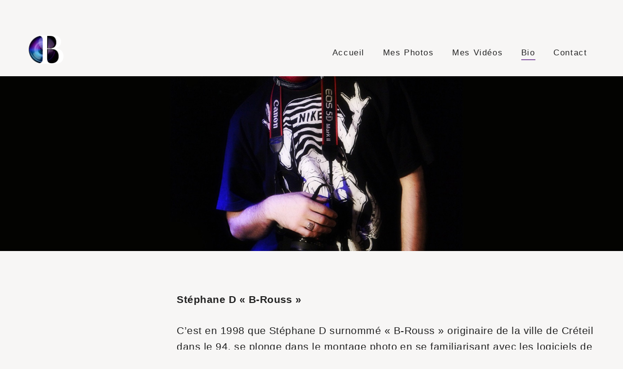

--- FILE ---
content_type: text/html; charset=UTF-8
request_url: https://b-rouss.com/bio
body_size: 2328
content:
<!DOCTYPE html>
<html>
<head>
<meta charset="utf-8">
<meta name="viewport" content="width=device-width, initial-scale=1" />
<meta name="description" content="B-Rouss">
<meta name="keywords" content="Photographe">
<meta name="author" content="B-Rouss">
<title>B-Rouss - Photographe - Bio</title>
<link rel="icon" type="image/png" href="/images/favicon.png" />
<link rel="Shortcut Icon" type="image/ico" href="imgs/favicon.ico" />
<link href='http://fonts.googleapis.com/css?family=Josefin+Sans:400,600&amp;subset=latin,latin-ext' rel='stylesheet' type='text/css'>
<link rel="stylesheet" href="/css/icomoon.css" media="screen" />
<link rel="stylesheet" href="/css/magnificpopup.css" media="screen" />
<link rel="stylesheet" href="/css/columns.min.css" media="screen" />
<link rel="stylesheet" href="/css/font-awesome.min.css" media="screen" />
<link rel="stylesheet" href="/css/style.css" media="screen" />
</head>

<body >

    <div class="loadreveal"></div>
    <div id="loadscreen"><div id="loader"><span></span></div></div>

    <header role="banner" id="header">

    <div class="wrapper">

        <h1 id="logo">
            <a href="/" rel="home">
                <img src="/images/logo.png" alt="logo" />
            </a>
        </h1>

        <nav id="mainmenu" role="navigation">

            <div id="menu-burger"><i class="icon-menu"></i></div>
            <div id="menu">
                <ul>
                    <li ><a href="/">Accueil</a></li>
                    <li class="menu-item-has-children "><a href=#">Mes Photos</a>
                        <ul class="sub-menu">
                                                            <li><a href="/photos/quai-54-11">Quai 54</a></li>
                                                            <li><a href="/photos/au-feminin-12">Au Féminin</a></li>
                                                            <li><a href="/photos/concept-cadre-14">Concept Cadre</a></li>
                                                            <li><a href="/photos/au-masculin-15">Au Masculin</a></li>
                                                            <li><a href="/photos/evenementiel-17">Evénementiel</a></li>
                                                            <li><a href="/photos/infographie-18">Infographie</a></li>
                                                            <li><a href="/photos/paysages-19">Paysages</a></li>
                                                    </ul>
                    </li>
                    <li ><a href="/videos">Mes Vidéos</a></li>
                    <li class="current_page_parent"><a href="/bio">Bio</a></li>
                    <li ><a href="/contact">Contact</a></li>
                </ul>
            </div>
        </nav>
    </div>

</header>

            <section id="content" role="main">

    <div class="featured-image-header parallax">
        <div class="">
        </div>
    </div>

    <div class="wrapper">
        <div class="column-grid column-grid-12">
            <div class="column column-span-1 column-push-0 column-first"></div>
            <div class="column column-span-9 column-push-0 column-last">
                <p><strong>Stéphane D « B-Rouss »</strong></p>

                <p>
                    C’est en 1998 que Stéphane D surnommé « B-Rouss » originaire de la ville de Créteil dans le 94,
                    se plonge dans le montage photo en se familiarisant avec les logiciels de retouche.
                    Poussé par son entourage qui lui reconnait un talent certain dans ce domaine,
                    B-Rouss commence par réaliser le graphisme de pochettes d’albums hip hop
                    dont l'univers a bercé sa jeunesse.
                </p>
                <p>
                    De file en aiguille il prend en charge de plus en plus de projets visuels d'album de groupe hip hop val de marnais.
                    Sa soif d'apprendre le pousse à évoluer en prenant des cours du soir afin de mieux maîtriser les logiciels de PAO.
                    Ce qui lui permet en 2004, d’être reçu au concours d'entrée de l'INFA CREA pour une formation professionnelle d'infographiste.
                </p>
                <p>
                    Son goût prononcé pour la photo s’accroît à la rencontre d'un photographe expérimenté qui lui apprend les rouages du métier et plus particulièrement les techniques du portrait studio.
                    L’année 2005 fût décisive car c’est à cette période qu’il décide de monter son propre studio photo en liant ses deux passions pour la photographie et le graphisme.
                    Il intervient dans différents type projets : la conception graphique, la réalisation des photos et la préparation des fichiers pour l'impression.
                </p>
                <p>
                    Le bouche à oreille faisant le reste, son travail qualitatif et quantitatif lui permit de se faire une place dans le milieu underground Hip Hop.
                    B-Rouss étoffera au fur et à mesure sa palette graphique en réalisant des portraits presse pour des magasines de hip hop, en photographiant des modèles, comédiennes,
                    chanteuses et mannequins en studio, pour la réalisation de composite book.
                </p>
                <p>
                    Toujours en quête de nouveaux projets, B-Rouss ne cesse de s’ouvrir à de nouveaux horizons pour assouvir sa soif de développement artistique.
                </p>
            </div>
        </div>
    </div>

</section>
    
    <footer id="footer" role="contentinfo">
    <div class="social-icons">
        <a class="icon-footer" href="https://www.facebook.com/B-ROUSS-137939249667024/?fref=ts" target="_blank" title="Facebook">
            <i class="icon-facebook"></i>
        </a>
        <a class="icon-footer" href="https://www.instagram.com/b_rouss/" target="_blank" title="Instagram">
          <i class="icon-instagram"></i>
        </a>
    </div>
    </footer>


    <script src="/js/jquery.min.js"></script>
    <script src="/js/retina.min.js"></script>
    <script src="/js/isotope.pkgd.min.js"></script>
    <script src="/js/jquery.magnific-popup.min.js"></script>
    <script src="/js/jquery.mousewheel.min.js"></script>
    <script src="/js/jquery.tinycarousel.min.js"></script>
    <script src="/js/jquery.lazylinepainter.min.js"></script>
    <script src="/js/jquery.cycle.min.js"></script>
    <script src="/js/jquery.lazylinepainter.min.js"></script>
        <script src='https://www.google.com/recaptcha/api.js'></script>
    <script src="/js/scripts.js"></script>

</body>
</html>

--- FILE ---
content_type: text/css
request_url: https://b-rouss.com/css/icomoon.css
body_size: 2734
content:
@font-face {
	font-family: 'icomoon';
	src:url('fonts/icomoon444e.eot?-cr6w4i');
	src:url('fonts/icomoond41d.eot?#iefix-cr6w4i') format('embedded-opentype'),
		url('fonts/icomoon444e.woff?-cr6w4i') format('woff'),
		url('fonts/icomoon444e.ttf?-cr6w4i') format('truetype'),
		url('fonts/icomoon444e.svg?-cr6w4i#icomoon') format('svg');
	font-weight: normal;
	font-style: normal;
}

[class^="icon-"], [class*=" icon-"] {
	font-family: 'icomoon';
	speak: none;
	font-style: normal;
	font-weight: normal;
	font-variant: normal;
	text-transform: none;
	line-height: 1;
	
	/* Enable Ligatures ================ */
	-webkit-font-feature-settings: "liga";
	-moz-font-feature-settings: "liga=1";
	-moz-font-feature-settings: "liga";
	-ms-font-feature-settings: "liga" 1;
	-o-font-feature-settings: "liga";
	font-feature-settings: "liga";

	/* Better Font Rendering =========== */
	-webkit-font-smoothing: antialiased;
	-moz-osx-font-smoothing: grayscale;
}

.icon-calendar:before {
	content: "\e602";
}

.icon-phone:before {
	content: "\e603";
}

.icon-monitor:before {
	content: "\e604";
}

.icon-camera:before {
	content: "\e605";
}

.icon-film:before {
	content: "\e606";
}

.icon-microphone:before {
	content: "\e607";
}

.icon-checkmark3:before {
	content: "\e608";
}

.icon-cog:before {
	content: "\e609";
}

.icon-pictures:before {
	content: "\e60a";
}

.icon-time:before {
	content: "\e60b";
}

.icon-checkmark2:before {
	content: "\e615";
}

.icon-chart:before {
	content: "\e60c";
}

.icon-location:before {
	content: "\e60d";
}

.icon-lab:before {
	content: "\e600";
}

.icon-mouse:before {
	content: "\e60e";
}

.icon-medal:before {
	content: "\e60f";
}

.icon-locked:before {
	content: "\e610";
}

.icon-lamp2:before {
	content: "\e613";
}

.icon-lamp:before {
	content: "\e601";
}

.icon-diamond:before {
	content: "\e611";
}

.icon-equalizer:before {
	content: "\e614";
}

.icon-clipboard:before {
	content: "\e612";
}

.icon-cart:before {
	content: "\e93a";
}

.icon-bubble:before {
	content: "\e96e";
}

.icon-search:before {
	content: "\e986";
}

.icon-menu:before {
	content: "\e9bd";
}

.icon-checkmark:before {
	content: "\ea10";
}

.icon-google-plus:before {
	content: "\ea88";
}

.icon-facebook:before {
	content: "\ea8c";
}

.icon-instagram:before {
	content: "\ea90";
}

.icon-twitter:before {
	content: "\ea91";
}

.icon-feed:before {
	content: "\ea94";
}

.icon-youtube:before {
	content: "\ea99";
}

.icon-vimeo:before {
	content: "\ea9c";
}

.icon-flickr:before {
	content: "\eaa1";
}

.icon-picassa:before {
	content: "\eaa4";
}

.icon-dribbble:before {
	content: "\eaa6";
}

.icon-github:before {
	content: "\eab5";
}

.icon-tumblr:before {
	content: "\eabb";
}

.icon-skype:before {
	content: "\eac6";
}

.icon-linkedin:before {
	content: "\eac9";
}

.icon-pinterest:before {
	content: "\ead0";
}



--- FILE ---
content_type: text/css
request_url: https://b-rouss.com/css/style.css
body_size: 39004
content:
@import url("editor-style.css");

input, textarea, select, input[type="submit"], input[type="button"], button, .button { font-family: 'Josefin Sans', sans-serif; vertical-align: middle; }
label { display: block; padding: 5px 0 5px 0; font-size: .8em; font-weight: normal; }
label.inline { display: inline-block; }

input[type=text], input[type=email], input[type=tel], input[type=url], input[type=search], input[type=password], input[type=number], input.input-text, textarea { outline: 0; background: transparent; width: 100%; padding: .7em 0; -webkit-appearance: none; -webkit-focus-ring-color: none; border: 0; border-bottom: 1px solid #555; font-weight: normal; font-size: 1em; }
select { outline: 0 !important; vertical-align: middle; background: #F7F6F5; width: 100%; font-size: 1em; border: 0; border-bottom: 1px solid #ddd; }
textarea { padding-top: .5em; height: 100px; }
input[type=text]:focus,  input[type=email]:focus,  input[type=tel]:focus,  input[type=password]:focus,  textarea:focus {  }
input[type=checkbox] { width: 15px; float: left; margin: 0 1em 0 0; position: relative; top: 10px; border: 1px solid #ddd; }
input[type=radio] { position: relative; bottom: 3px; }
input[type=number] { width: 40px; margin: 0 5px; }

input[type=submit], input[type=button], button, .button { display: inline-block; height: auto; padding: .65em .8em .35em .8em; font-weight: normal; font-size: .85em; line-height: 1; text-align: center; cursor: pointer; border: 2px solid; border-radius: 20px; background: transparent; margin: -2px .5em .5em 0; text-decoration: none !important; letter-spacing: 0.1em; color: #895AA5; z-index: 2; overflow: hidden; position: relative; vertical-align: middle; outline: 0;
-webkit-transition: all .4s ease; -moz-transition: all .4s ease; -ms-transition: all .4s ease; -o-transition: all .4s ease; transition: all .4s ease; }
input[type=submit]:hover, input[type=button]:hover, .button:hover, button:hover,
input[type=submit]:focus, input[type=button]:focus { color: #F7F6F5; background-color: #895AA5; border: 2px solid transparent; }
input[type=submit]:active, input[type=button]:active { outline: 0; }
.button::after, button::after { content: ''; position: absolute; z-index: -1;  -webkit-transition: all .2s; -moz-transition: all .2s; transition: all .2s;
	width: 100%; height: 0; top: 50%; left: 50%; background: rgba(255,255,255,.3); opacity: 1;
	-webkit-transform: translateX(-50%) translateY(-50%) rotate(45deg);
	-moz-transform: translateX(-50%) translateY(-50%) rotate(45deg);
	-ms-transform: translateX(-50%) translateY(-50%) rotate(45deg);
	transform: translateX(-50%) translateY(-50%) rotate(45deg);
}
.button:hover::after, button:hover::after, .button:focus::after, button:focus::after { height: 260%; opacity: 0; }
.button:active::after, button:active::after { height: 300%; opacity: 1; }

form#searchbar { width: 100%; position: relative; }
form#searchbar #searchbar-submit { position: absolute; right: -12px; top: -2px; background: none; border: 0; font-size: 1.1em; color: black; box-shadow: none;padding: 0; }

.form-column { width: 46%; display: inline-block; margin: 0 3% 0 0; }
#contactform { width: 103%; }
#contactform #comments { width: 96%; margin: 0; padding: .5em; }
#contactform #submit { float: right; margin: 0 3% 0 0; }


/* 2. BODY DEFAULTS, LAYOUTS
_____________________________________ */
html { height: 100%; font-family: 'Josefin Sans', sans-serif; font-size: 62.5%; }
body { background: #F7F6F5; color: #222; font-size: 1.6em; letter-spacing: 0.03em; overflow-x: hidden; }

/* 3. MAIN WRAPPER
_____________________________________ */
.wrapper {  }
.wrapper::after { content: ""; display: block; clear: both; }

#content { width: 100%; position: relative; z-index: 3; font-size: 1.3em; }
#content::after { content: ""; display: block; clear: both; }

/* 4. HEADER
_____________________________________ */
#header { width: 100%; padding: 5em 4.5% 2em; z-index: 150; letter-spacing: 0.1em; }
#header::after { content: ""; display: block; clear: both; }

body.fullscreen #header { position: absolute; }

/* Loading effect */
#loadscreen { position: fixed; top: 0; width: 100%; height: 100%; z-index: 9999; }
#loader { position: absolute; width: 30%; height: 4px; left: 0; top: 0; bottom: 0; right: 0; margin: auto; background: #ccc; z-index: 400; }
#loader span { display: block; height: 100%; background: #895AA5;
    -webkit-animation: loadanim 3s linear;
    -moz-animation: loadanim 3s linear;
    -o-animation: loadanim 3s linear;
    animation: loadanim 3s linear;
}
@-webkit-keyframes loadanim { 0%   { width: 0px; } }
@-moz-keyframes loadanim {  0%   { width: 0px; } }
@-o-keyframes loadanim {  0%   { width: 0px; }}
@keyframes loadanim { 0%   { width: 0px; } }
.loadreveal { position: fixed; width: 100%; height: 100%; z-index: 300; top: 0; background: #F7F6F5;
	-webkit-transform: translate3d(0,0,0); transform: translate3d(0,0,0);
	-webkit-transition: -webkit-transform 0.4s;	transition: transform 0.4s;
	-webkit-transition-timing-function: cubic-bezier(0.7,0,0.3,1); transition-timing-function: cubic-bezier(0.7,0,0.3,1); }
.loadreveal.reveal { -webkit-transform: translate3d(0,-100%,0); transform: translate3d(0,-100%,0); }

/* Logo */
#logo { width: 20%; height: auto; float: left; margin: 0; font-weight: normal; position: absolute; z-index: 200; vertical-align: middle;  }
#logo a { color: #222; text-decoration: none; white-space: nowrap; display: block; }
#logo img { display: inline-block; vertical-align: bottom; margin: -100% .5em 0 0; position: relative; top: .5em;max-height:60px; }
#logo svg path { fill: #222; }
#logo #logo-svg-animated svg path { stroke: #222; }

/* Navigation */
#header nav { width: 75%; float: right; position: relative; top: 1em; z-index: 200; }
#header nav ul { float: right; text-align: right; margin: 0; padding: 0; }
#header nav ul li { display: inline-block; margin: 0 1em; }
#header nav ul li a { display: block; color: #222; font-size: 1.05em; padding: 0 0 1em 0; text-decoration: none; position: relative; z-index: 5; }
#header nav ul li a::after, #header nav ul li.current-menu-item > a::after, #header nav ul li.current-menu-parent > a::after, #header nav ul li.current_page_parent  > a::after { content: ""; display: block; border-bottom: 2px solid #895AA5; max-width: 100px; margin: 0 auto; z-index: -1;
-webkit-transform-origin: 0 0; transform-origin: 0 0;
-webkit-transition: -webkit-transform 0.35s; transition: transform 0.35s; 
-webkit-transform: scale(1); transform: scale(1); }
#header nav ul li a::after { -webkit-transform: scale(0,1); transform: scale(0,1); }
#header nav ul li a:hover::after {  -webkit-transform: scale(1); transform: scale(1); }

#header nav ul.sub-menu { display: none; position: absolute; top: 0; left: auto; border-left: 1px solid #555; text-align: left; padding: 3.8em 0 0 0; margin: 0 0 0 -1em; z-index: 4; background: #F7F6F5; }
#header nav ul.sub-menu li { display: block; padding: 0; margin: 0; position: relative; }
#header nav ul.sub-menu li a { display: block; padding: .9em 1.3em .6em 1em; width: auto; line-height: 1.1; text-decoration: none; font-size: 1em; color: #222; letter-spacing: 0.08em;  position: relative;}
#header nav ul.sub-menu li a::before { content: ""; display: block; position: absolute; width: 100%; left: 0; top: 0; right: 0; bottom: 0; background: #895AA5; z-index: -1;
-webkit-transform: scale(0,1); transform: scale(0,1);
-webkit-transform-origin: 0 0; transform-origin: 0 0;
-webkit-transition: -webkit-transform 0.35s; transition: transform 0.35s; }
#header nav ul.sub-menu li a:hover::before {  -webkit-transform: scale(1); transform: scale(1); }
#header nav ul.sub-menu li a:hover { border-bottom-color: #895AA5; color: #F7F6F5; text-decoration: none; }
#header nav ul.sub-menu li a::after { display: none; }
#header nav ul.sub-menu ul { position: static; margin: 0; z-index: 1000; }
#header nav ul.sub-menu ul li { border-radius: 0 !important; }
 
#header nav #menu-burger { display: none; float: right; position: relative; line-height: 36px; padding: 0 0 0 1.5em; z-index: 202; color: #555; vertical-align: middle; cursor: pointer; }
#header nav #menu-burger:hover { color: #222; }

#header nav #searchicon {  float: right; position: relative; padding: 0 0 0 1em; z-index: 202; }
#header nav #searchicon i { display: inline-block; font-size:.8em; color: #555; position: relative; cursor: pointer; z-index: 9; vertical-align: middle; padding: .4em 0 .2em 1em; } 
#header nav #searchicon:hover i { color: #222; } 
#header nav #searchicon form#searchbar { position: absolute; width: 0; right: 0; bottom: -1em; opacity: 0; }
#header nav form#searchbar #searchbar-submit { visibility: hidden; }
#header nav form#searchbar #searchbar-input {  }

/* 5. CONTENT
_____________________________________ */
body #content { position: relative; }
body #content > .wrapper { padding: 4em 4.5% 0; }

/* Layouts */
body.fullscreen { max-height: 100%; overflow-y: hidden; overflow-x: hidden; background: #000; }
body.fullscreen #content { height: 100vh; overflow: hidden; }
body.fullscreen #content > .wrapper { padding: 0; }
body.fullscreen article { margin: 0; }
body.fullscreen .featured-image-header { height: 100vh; }
body.fullscreen .featured-image-header h1 { visibility: hidden; }
body.fullscreen .featured-image-header img { top: 0; }
body.fullscreen #footer { position: absolute; bottom: 0; padding-bottom: 3.5em; right: 0; z-index: 3; color: white; }
/* Text on Dark Background (over images) */
body.fullscreen #logo a, body.fullscreen .gallery-caption a:hover { color: white; }
body.fullscreen #logo svg path { fill: white; }
body.fullscreen #logo #logo-svg-animated svg path { stroke: white; }
body.fullscreen #header nav ul li a, body.fullscreen #header nav #searchicon i { color: white; }
body.fullscreen #header nav ul.sub-menu { background: transparent; border-color: #F7F6F5; }
body.fullscreen #header nav #menu-burger { color: white;  }
body.fullscreen #header nav form#searchbar #searchbar-input { color: white; border-bottom-color: white; }
body.fullscreen ul.social-icons, body.fullscreen  #footer p { vertical-align: bottom; line-height: 1.1; }
body.fullscreen ul.social-icons li a  { color: white; }
body.fullscreen #footer p.back-to-top { display: none; }
body.fullscreen .position-absolute { color: white; z-index: 700; bottom: 10%; left: 0; width: 100%; padding: 0 4.5%; /*-webkit-transform: translateY(-50%);
-moz-transform: translateY(-50%); -ms-transform: translateY(-50%); transform: translateY(-50%);*/ -webkit-transition: -webkit-transform 0.5s; transition: transform 0.5s; }

#gmap img { max-width: 9999px !important; position: static; margin: 0; } /* fix for map zoom control */
#gmap { width: 100%; height: 100%; }

/* Content - Blog Post */
#blog-post { width: 65%; float: right; position: relative; }
#blog-post::after { content: ""; display: block; clear: both; }

#blog-timeline { width: 25%; float: left; position: relative; 
-webkit-transition: all .4s ease; -moz-transition: all .4s ease; -ms-transition: all .4s ease; -o-transition: all .4s ease; transition: all .4s ease; }
#blog-timeline::before { content: ""; display: block; width: 1px; height: 120%; position: absolute; z-index: -1; top: -3em; right: 0; background: #ccc; background: linear-gradient(to bottom, rgba(0,0,0,0) 0%,rgba(0,0,0,.2) 5%,rgba(0,0,0,.2) 80%,rgba(0,0,0,0) 100%) }
#blog-timeline::after { content: ""; display: block; clear: both; }
#blog-timeline article { position: relative; opacity: .64; padding: 0 60px 0 0; margin: 0 0 4em 0; clear: both; text-align: right; max-width: 600px;
-webkit-transition: all .4s ease; -moz-transition: all .4s ease; -ms-transition: all .4s ease; -o-transition: all .4s ease; transition: all .4s ease;  }
#blog-timeline article.active, #blog-timeline article:hover { opacity: 1; }
#blog-timeline article::before { content: ""; position: absolute; top: 7px; right: -5px; width: 10px; height: 10px; border: 2px solid #999; border-radius: 6px; background: #F7F6F5; z-index: 10; }
#blog-timeline article h2 { font-size: 1.1em; font-weight: bold; }
#blog-timeline article h2::before { content: ""; width: 30px; height: 1px; background: #ccc; top: 12px; right: 0; position: absolute; z-index: 9; }
#blog-timeline article .featured-image { position: absolute; width: 80px; height: 80px; border-radius: 40px; top: 50px; right: -40px; z-index: 11;
-webkit-transition: all .4s ease; -moz-transition: all .4s ease; -ms-transition: all .4s ease; -o-transition: all .4s ease; transition: all .4s ease; }
#blog-timeline article .featured-image::after { content: ""; position: absolute; width: 100%; height: 100%; left: 0; top: 0; border-radius: 50%; border: 5px solid #F7F6F5; 
-webkit-transition: all .4s ease; -moz-transition: all .4s ease; -ms-transition: all .4s ease; -o-transition: all .4s ease; transition: all .4s ease; }
#blog-timeline article .featured-image img { display: block; width: 100%; height: 100%; border-radius: 50%; margin: 0; border: 1px solid #F7F6F5;  }
#blog-timeline article:hover .featured-image::after { opacity: 0; }
#blog-timeline article .entry-summary { font-size: .9em; }

article.entry.post { clear: both; margin: 0 0 2em 0; width: 100%; position: relative; }
article.entry.post img { max-width: 100%; } 
article.entry.post iframe { width: 100%; }
article.entry.post .entry-content, article.entry.post .entry-footer { margin: 0 0 2em 0; }
article h2 { font-size: 1.6em; margin: .5em 0 .75em 0; }

/*.blog-masonry #blog-post { display: none; }*/
.blog-masonry #blog-timeline { width: 100%;}
.blog-masonry #blog-timeline::before { display: none; }
.blog-masonry #blog-timeline article { width: 30%;margin: 1em 0 3em 0; opacity: 1; }
.blog-masonry #blog-timeline article::after {  content: ""; display: block; width: 1px; height: 120%; position: absolute; z-index: -1; top: -1em; right: 0; background: #ccc; background: linear-gradient(to bottom, rgba(0,0,0,0) 0%,rgba(0,0,0,.2) 5%,rgba(0,0,0,.2) 80%,rgba(0,0,0,0) 100%)  }

/* Image Header and Meta */
.featured-image-header { height: 50vh; overflow: hidden; position: relative; z-index: -1; }
.featured-image-header img { width: 100%; height: auto; min-height: 100%; margin: 0; position: absolute; top: -50%; }

.entry-meta > div { display: inline-block; vertical-align: baseline; margin: 0 1em 1em 0; font-size: .8em; }  
.entry-meta > div:last-child { margin-right: 0; }
.entry-category { }
.entry-author img { width: 80px; height: 80px; border-radius: 50%; margin: 0 2em 2em 0; vertical-align: middle; float: left; }
.entry-author h4 { text-transform: uppercase; font-weight: bold; font-size:.9em; }
.entry-meta > div.entry-date { text-transform: uppercase; font-size: .75em; }
.entry-date strong { font-size: 1.2em; }
.entry-tags a { display: inline-block; border-radius: 12px 3px 3px 12px; padding: 0 16px; line-height: 24px; font-size: .7em; text-transform: uppercase; line-height: 1; position: relative;
-webkit-transition: background .2s ease; -moz-transition: background .2s ease; -ms-transition: background .2s ease; -o-transition: background .2s ease; transition: background .2s ease; }
.entry-tags a::before { content: ""; display: block; position: absolute; left: 0; top: 1px; width: 8px; height: 8px; border: 2px solid #999; border-radius: 4px;  }
.entry-summary p { padding-bottom: .5em; font-size: .9em; }
.entry-summary > p:first-child { font-family: Times, serif; font-style: italic; font-size: .9em; opacity: .8; }
.entry-footer { clear: both; font-size: .9em; }
.entry-footer h3 { font-size: 1.2em; font-weight: bold; margin-bottom: 1em; }


/* Galleries */
.gallery { clear: both; width: 100%; margin: 0 0 2em 0; }
.gallery::after { content:""; display: block; clear: both; }
.gallery-item { position: relative; display: block; width: auto; }
.gallery-icon { position: relative; z-index: 9;  -webkit-transition: opacity .2s ease; -moz-transition: opacity .2s ease; -ms-transition: opacity .2s ease; -o-transition: opacity .2s ease; transition: opacity .2s ease; }
.gallery-icon a { display: block; width: 100%; height: 100%; position: relative; z-index: 9; }
.gallery-icon img { max-width: 100%; height: auto; margin: 0 0 -5px 0; }
.gallery-caption { position: absolute; left: 0; right: 0; bottom: 0; width: 100%; z-index: 10; }
.gallery-caption .entry-summary { display: inline-block; position: absolute; width: 100%; bottom: 0; color: #F7F6F5; opacity: 0;
-webkit-transition: all .2s ease; -moz-transition: all .2s ease; -ms-transition: all .2s ease; -o-transition: all .2s ease; transition: all .2s ease; }
.gallery-item:hover .gallery-caption .entry-summary { opacity: 1; }
.gallery-caption h3, .gallery-caption p { -webkit-transition: -webkit-transform 0.35s; transition: transform 0.35s; padding: 0; margin: 0; }
.gallery-item:hover .gallery-caption h3, .gallery-item:hover .gallery-caption p { -webkit-transform: translate3d(0,0,0); transform: translate3d(0,0,0); }
.gallery-caption h3  { font-weight: bold; text-transform: uppercase; font-size: .9em; letter-spacing: 0.05em; }
.gallery-caption .entry-summary > p { font-family: Times, serif; font-style: italic; font-size: .9em; opacity: .8; }

#gallery-filter { display: block; position: relative; top: 12px; }
#gallery-filter ul {  list-style: none; padding: 0; margin: 0 0 .3em 0; font-size: .8em; letter-spacing: 0.05em; }
#gallery-filter ul li { display: inline-block; vertical-align: bottom; margin: 0 2em 2em 0; }
#gallery-filter ul li a { display: block; color: #222; position: relative; }
#gallery-filter ul li a:hover {  }
#gallery-filter ul li a.active {  }
#gallery-filter ul li a::after { content: ""; display: block; border-bottom: 2px solid #895AA5; width: 0; position: absolute; bottom: 0; left: 0; right: 0;
-webkit-transform: scale(0,1); transform: scale(0,1);
-webkit-transform-origin: 50% 0; transform-origin: 50% 0;
-webkit-transition: -webkit-transform 0.35s; transition: transform 0.35s; }
#gallery-filter ul li a.active::after { width: 100%; -webkit-transform: scale(1); transform: scale(1); }
#gallery-filter ul li a:hover::after { width: 100%; -webkit-transform: scale(1); transform: scale(1); }

#grid-changer { display: inline-block; float: right; margin-top: -2.6em; z-index: 12; }
#grid-changer ul { display: inline-block; list-style: none; padding: 0; margin: 0 0 .3em 0; font-size: .8em; letter-spacing: 0.05em; }
#grid-changer ul li { display: inline-block; vertical-align: top; margin: -.3em 0 0 .2em;  } 
#grid-changer ul li a { display: block; width: 30px; height: 30px; line-height: 30px; text-align: center; color: #ccc; position: relative; border: 2px solid #999; 
-webkit-transition: all .2s ease; -moz-transition: all .2s ease; -ms-transition: all .2s ease; -o-transition: all .2s ease; transition: all .2s ease; }
#grid-changer ul li a.active, #grid-changer ul li a.active:hover { border-color: #222; color: #222; }
#grid-changer ul li a:hover { border-color: #895AA5; color: #895AA5; }
#grid-changer svg { fill: #222; }

.masonry-gallery.gallery { width: 102.2%; margin: 0 0 1em 0; }
.masonry-gallery .gallery-item { margin: 0 2% 1.3em 0;  width: 31.3%; }
.masonry-gallery .gallery-item.col-2 { width: 48%; }
.masonry-gallery .gallery-item.col-3 { width: 31.3%; }
.masonry-gallery .gallery-item.col-4 { width: 23%; }
.masonry-gallery .gallery-item.col-5 { width: 18%; }
.masonry-gallery .gallery-item.col-6 { width: 14.66%; }
.masonry-gallery .gallery-item.col-7 { width: 12.28%; }
.masonry-gallery .gallery-item.col-8 { width: 10.5%; }
.masonry-gallery .gallery-item:hover .gallery-icon { opacity: .3; }
.masonry-gallery .gallery-icon { text-align: center; }
.masonry-gallery .gallery-caption .entry-summary { text-align: center; bottom: 0; padding: 1em; font-size: .8em; color: #F7F6F5; }
.masonry-gallery .gallery-item.col-5 .gallery-caption { font-size: .85em; }
.masonry-gallery .gallery-caption h3 { -webkit-transform: translate3d(0,-20px,0); transform: translate3d(0,-20px,0); margin-bottom: .5em; }
.masonry-gallery .gallery-caption p { -webkit-transform: translate3d(0,20px,0); transform: translate3d(0,20px,0); padding-bottom: 1em; }

.fullscreen-gallery.gallery { height: 100vh; margin: 0; -webkit-transition: -webkit-transform 0.35s; transition: transform 0.35s; }
.fullscreen-gallery .gallery-caption { position: absolute; bottom: 0; left: 0; z-index: 99; }
.fullscreen-gallery .gallery-caption .entry-summary { width: 100%; bottom: 0; padding: 2.5em 4.5%; opacity: 1; }
.fullscreen-gallery .gallery-item { height: 100%; width: 100%; }
.fullscreen-gallery .gallery-icon { height: 100%; width: 100%; }
.fullscreen-gallery .gallery-video  { height: 100%; width: 100%; }
.fullscreen-gallery .gallery-video video { height: 100%; width: 100%; display: inline-block; vertical-align: baseline; }
.fullscreen-gallery .gallery-icon img { min-width: 100%; min-height: 100%; }
.fullscreen-gallery .gallery-caption h3 { font-size: 1.55em; margin-bottom: .3em; }

.fullscreen-gallery.kenburns-gallery .gallery-icon { display: none; }
.fullscreen-gallery.kenburns-gallery canvas { z-index: -1; position: absolute; left: 0; top: 0; }

#gallerynav { display: inline-block; padding: 0 1em; }
#gallerynav a { color: #F7F6F5; padding: .3em; font-size: 1.5em; font-weight: bold; }
#gallerynav a svg { fill: #F7F6F5; vertical-align: bottom; }
#gallerynav a.thumbs { padding: 0 1.5em 0 0; }
#gallerynav a:hover, #gallerynav a.active { color: #895AA5; }
#gallerynav a:hover svg { fill: #895AA5; }
#gallerynav a.pause { font-size: .7em; padding-left: .9em; position: relative; top: -3px; font-weight: normal; }
#gallerythumbs { position: fixed; width: 100%; height: 120px; text-align: left; left: 0; bottom: -24px;/*hide scroll track*/ z-index: 888; white-space: nowrap; padding: 0 !important; overflow: hidden; overflow-x: scroll;  background: #222;
-webkit-transform: translate3d(0,100%,0); transform: translate3d(0,100%,0); 
-webkit-transition: -webkit-transform 0.4s; transition: transform 0.4s; }
#gallerythumbs.reveal { -webkit-transform: translate3d(0,0,0); transform: translate3d(0,0,0);  }
#gallerythumbs li { display: inline-block; height: 120px; width: auto; margin: 0; list-style: none; vertical-align: bottom;
opacity: 1;  -webkit-transition: opacity .4s ease; -moz-transition: opacity .4s ease; -ms-transition: opacity .4s ease; -o-transition: opacity .4s ease; transition: opacity .4s ease; }
#gallerythumbs:hover li { opacity: .5; }
#gallerythumbs:hover li:hover { opacity: 1; }
#gallerythumbs li img { width: auto; height: 100%; margin: 0; }
body.gallerythumbsrevealed #footer { -webkit-transform: translate3d(0,-64px,0); transform: translate3d(0,-64px,0); }
body.gallerythumbsrevealed .gallery {  -webkit-transform: translate3d(0,-64px,0); transform: translate3d(0,-64px,0); }
body.gallerythumbsrevealed .position-absolute { -webkit-transform: translate3d(0,-64px,0); transform: translate3d(0,-64px,0); }

.horizontal-gallery.gallery { height: 50vh; white-space: nowrap; overflow-x: auto; overflow-y: hidden; width: 109%; margin: 0 0 1.5em -4.5%; }
.horizontal-gallery .gallery-item { display: inline-block; vertical-align: top; height: 100%; width: auto; margin: 0 .2em 0 0; }
.horizontal-gallery .gallery-item:last-child { margin-right: 0; }
.horizontal-gallery .gallery-icon { display: block; width: 100%; height: 100%; } 
.horizontal-gallery .gallery-icon img { height: 98%; width: auto; max-width: 9999px; }
.horizontal-gallery .gallery-caption { white-space: normal;  font-size: .85em; padding: 2em; }
.horizontal-gallery .gallery-caption h3 { margin-bottom: .3em;  -webkit-transform: translate3d(-10px,0,0); transform: translate3d(-10px,0,0);  }
.horizontal-gallery .gallery-caption p { -webkit-transform: translate3d(0,0,0); transform: translate3d(-5px,0,0); padding-bottom: 2em; }

.vertical-gallery.gallery { height: 62vh; margin-bottom: 1em; }
.vertical-gallery .gallery-item { height: 100%; width: 100%; clear: both; }
.vertical-gallery .gallery-icon { display: inline-block; width: 50%; height: 100%; float: right; } 
.vertical-gallery .gallery-icon img { width: auto; max-height: 100%; max-width: 100%; float: right; position: absolute; bottom: 0; right: 0; }
.vertical-gallery .gallery-caption { position: relative; display: inline-block; width: 45%; height: 100%; float: left; opacity: 0; }
.vertical-gallery .gallery-caption .entry-summary { color: #222; opacity: 1; bottom: 10%; padding: 0 0 0 5em; text-align: left; }
.vertical-gallery .gallery-caption h3 { font-size: 2em; line-height: 1.1; margin-bottom: .5em; }

#gallerypuntiks { width: 18px; position: absolute; bottom: 0; z-index: 90; }
#gallerypuntiks a { display: inline-block; width: 10px; height: 10px; border: 2px solid #999; border-radius: 5px; font-size: 0; margin: .5em; clear: both; background: #F7F6F5; padding: .5em;  -webkit-transition: all .4s ease; -moz-transition: all .4s ease; -ms-transition: all .4s ease; -o-transition: all .4s ease; transition: all .4s ease; }
#gallerypuntiks a:hover { border-color: #895AA5; }
#gallerypuntiks a.activeSlide { border-color: #222; }

.before-after { max-width: 100%; clear: both; float: left; margin: 0 2em 1em 0; }
.before-after .gallery-icon a::after { display: none; }

.gallery.no-margin { margin-bottom: 0 !important; }

/* Popup image */
body.mfp-zoom-out-cur #header, body.mfp-zoom-out-cur #content, body.mfp-zoom-out-cur #sidebar {  -webkit-filter: blur(2px); -moz-filter: blur(2px); -o-filter: blur(2px); -ms-filter: blur(2px); filter: blur(2px); }
.mfp-bg { background: #F7F6F5; opacity: 0.7; }
.mfp-figure:after { box-shadow: none; border: 8px solid rgba(255,255,255,0.8); }
img.mfp-img { padding: 0; } 
.mfp-counter { color: #F7F6F5; background: #222; padding: 0.5em 1em; margin-right: -2em;
 -webkit-clip-path: polygon(15% 0%, 100% 0%, 85% 100%, 0% 100%); 
 -moz-clip-path: polygon(15% 0%, 100% 0%, 85% 100%, 0% 100%); 
 -o-clip-path: polygon(15% 0%, 100% 0%, 85% 100%, 0% 100%);  
 -ms-clip-path: polygon(15% 0%, 100% 0%, 85% 100%, 0% 100%);  
 clip-path: polygon(15% 0%, 100% 0%, 85% 100%, 0% 100%); }
.mfp-container button { box-shadow: none; background: none; }
.mfp-container button.mfp-arrow-right { background: transparent url("../images/right-arrow.svg") no-repeat center center; }
.mfp-container button.mfp-arrow-right::before, .mfp-container button.mfp-arrow-right::after { display: none; }
.mfp-container button.mfp-arrow-left { background: transparent url("../images/right-arrow.svg") no-repeat center center; -webkit-transform: scaleX(-1); -ms-filter: fliph; filter: fliph; transform: scaleX(-1);  }
.mfp-container button.mfp-arrow-left::before, .mfp-container button.mfp-arrow-left::after { display: none; }
.mfp-container button.mfp-close { visibility: hidden; }

/* Comments */
#comments { clear: both; margin: 2em 0; padding-top: 2em; }
.comment-author img { border-radius: 50%; } 
ol.comment-list { list-style: none; padding: 0 0 1em 0; }
ol.comment-list li { margin: 0 0 1em 0; clear: both; }
ol.comment-list li::after { content: ""; display: block; clear: both; }
ol.comment-list li article { margin: 0; }
.comment-list .avatar { float: left; margin: 0 2em 1em 0; }
.comment-meta, p.log-in-out, .form-allowed-tags { font-size: 0.85em; color: #999; }
.comment-meta div { display: inline; }
.comment-meta div.comment-metadata { float: right; }
.comment-reply-link { float: right; margin: 1em 0 0 0; }
.comment-content { float: left; background: #F0EFED; padding: 1em 1.5em 0 1.5em; position: relative; }
.comment-content p { padding-bottom: 15px; }  
.comment-content::before { content: ""; display: block; width: 0; height: 0; border-right: 8px solid #F0EFED; border-top: 8px solid transparent; border-bottom: 8px solid transparent; position: absolute; left: -8px; top: 30%; }
#respond { max-width: 800px; margin: 4em 0; clear: both; }

/* Password-protected post */
.post-password-form { display: inline-block; padding: 1.5em 2em 0 3em; background: #895AA5; border-radius: 60px; margin: 0 0 30vh 30px; position: relative; }
.post-password-form label { display: inline; }
.post-password-form label input { width: 300px; margin: 0 1em 0 1em; }
.post-password-form input[type=submit] { display: inline; color: #F7F6F5; border-color: #F7F6F5; margin: 0; }
.post-password-form::before { position: absolute;  left: -30px; top: 25px; display: block; font-weight: normal; content: "\2605"; color: #F7F6F5; font-size: 1.3em; width: 60px; height: 60px; line-height: 64px; background: #222; border-radius: 30px; text-align: center; }

.wp-caption-text {}
.sticky {}
.bypostauthor {}

/* All whistles (tabs, accordion, toggle) */
.whistles {}
.whistle-title { display: block; cursor: pointer; }
.whistles-toggle .whistle-title:hover::before, .whistles-accordion .whistle-title:hover::before { background: #895AA5; color: #F7F6F5; }
.whistle-content { clear: both; }

.whistles-tabs {}
.whistles-tabs-nav, ul.tabs { display: block; float: left; margin-bottom: 2em; border-bottom: 1px solid #222; padding: 0 !important; }
.whistles-tabs-nav li, ul.tabs li { display: block; float: left; margin: .2em 6px 0 0; padding: 0 !important; }
.whistles-tabs-nav .whistle-title {}
.whistles-tabs-nav li a, ul.tabs li a { display: block; padding: 8px 18px 5px 18px; text-align: center; font-size: 0.9em; cursor: pointer; background: #895AA5; border: 1px solid #222; border-bottom: 0; color: #F7F6F5; position: relative; top: 2px; white-space: nowrap; text-decoration: none;
 -webkit-transition: background .4s ease; -moz-transition: background .4s ease; -ms-transition: background .4s ease; -o-transition: background .4s ease; transition: background .4s ease; }
.whistles-tabs-nav li[aria-selected="true"] a, .whistles-tabs-nav li[aria-selected="true"] a:hover, ul.tabs li.active a:hover, ul.tabs li.active a { color: #222; background: transparent; border-bottom: 2px solid #F7F6F5; }
.whistles-tabs-nav li a:hover, ul.tabs li a:hover { color: #222; background: transparent; }
.whistles-tabs-wrap {}
.whistles-tabs-wrap .whistle-content {}

.whistles-toggle {}
.whistles-toggle .whistle-title { display: block; padding: .3em 0;  }
.whistles-toggle .whistle-title::before { content: '+'; font-weight: bold; font-size: 1.1em; color: #222; position: relative; display: inline-block; width: 22px; height: 22px; line-height: 22px; vertical-align: middle; margin: -2px 12px 0 0; text-align: center;
 -webkit-transition: background .4s ease; -moz-transition: background .4s ease; -ms-transition: background .4s ease; -o-transition: background .4s ease; transition: background .4s ease; }
.whistles-toggle .whistle-title[aria-selected="true"]::before { content: '-'; line-height: 20px; }
.whistles-toggle .whistle-title[aria-selected="true"] {  }
.whistles-toggle .whistle-content {}

.whistles-accordion {}
.whistles-accordion .whistle-title { display: block;  padding: .3em 0 0 0;  }
.whistles-accordion .whistle-title::before { content: '+'; font-weight: bold; font-size: 1.1em; color: #222; position: relative; display: inline-block; width: 22px; height: 22px; line-height: 22px; vertical-align: middle; margin: -2px 12px 0 0; text-align: center;
 -webkit-transition: background .4s ease; -moz-transition: background .4s ease; -ms-transition: background .4s ease; -o-transition: background .4s ease; transition: background .4s ease; }
.whistles-accordion .whistle-title[aria-selected="true"]::before { content: '-'; line-height: 20px; }
.whistles-accordion .whistle-content {}

/* One-line Carousel */
.blog-oneline-carousel { font-size: .9em; position: relative; top: 5px; }
.blog-oneline-carousel h3 { display: inline-block; float: left; padding: 0 36px 0 0; font-size: 1em !important; margin: 0; font-weight: bold; }
.blog-oneline-carousel ul { list-style: none; padding: 0; }
.blog-oneline-carousel ul li { height: 30px; }
.blog-oneline-carousel ul li p { font-size: 1em !important; }
.blog-oneline-carousel ul li p, .blog-oneline-carousel ul li a { display: inline; }
.blog-oneline-carousel .viewport { float: left; width: 80%; height: 30px; overflow: hidden; position: relative; top: -2px; }
.blog-oneline-carousel .overview { position: absolute; white-space: nowrap; }


/* 7. FOOTER
_____________________________________ */
#footer { text-align: left; padding: 2em 4.5% 0;  -webkit-transition: -webkit-transform 0.35s; transition: transform 0.35s; display: inline-block; width:100%}

.entry-social { display: inline-block; vertical-align: top; float: left; font-size: 1.1em; position: relative; bottom: .45em; }
.entry-social .sharers { font-size: .9em; display: inline-block; padding-left: 2em; }
.entry-social .sharers a { padding: 0 .5em; color: #222; text-decoration: underline; }
.entry-social a.button { margin-bottom: .2em; }

#footer .copyright { display: inline-block; text-align: right; padding-left: 1em; float:right; width:70% ; margin-top:1em;font-size: 14px;}
#footer p.back-to-top { display: inline-block; text-align: center; position: absolute; left: 0; right: 0; white-space: nowrap; }
#footer p.back-to-top a { color: #222; text-decoration: underline; }

#footer .social-icons{ float:left; display: inline-block; }
.icon-footer i { font-size: 0.9em !important; color: #895AA5 !important; background: #fff; border-radius: 50%;    
  line-height: 60px; -webkit-transition: .3s; transition: .3s; border: 2px solid #895AA5; padding: 8px;}
.icon-footer:hover.icon-footer i { background: #895AA5; -webkit-transition: .2s; transition: .2s; color: #fff !important; }
.fullscreen .icon-footer i { font-size: 1.2em !important; color: #895AA5 !important; background: none; border-radius: 50%;
  line-height: 60px; transition: none; border: none; padding: 0 8px 0 0px; }
.fullscreen .icon-footer:hover.icon-footer i { background: none; transition:none; color: #895AA5 !important; }
body.fullscreen ul.social-icons { margin-top: 0; }


/* 8. RESPONSIVNESS
_____________________________________ */
@media screen and (max-width: 980px) {	/*tablet*/
	#content { font-size: 1em; }
	
	#header {  }
	#header nav #searchicon i { font-size: 1em; }
	#header nav #menu-burger i { font-size: 1.25em; }
	#header nav #menu-burger { display: block; z-index: 999; }
	#header nav #menu { position: fixed; width: 300px; height: 100%; top: 0; left: 0; background: rgba(0,0,0,.7); padding: 5% 1em; z-index: 888; overflow-y: scroll;
	-webkit-transform: translate3d(-320px,0,0); transform: translate3d(-320px,0,0);
	-webkit-transition: -webkit-transform 0.4s; transition: transform 0.4s;
	-webkit-transition-timing-function: cubic-bezier(0.7,0,0.3,1); transition-timing-function: cubic-bezier(0.7,0,0.3,1);	}
	#header nav #menu.menu-shown {
	-webkit-transform: translate3d(0,0,0); transform: translate3d(0,0,0);
	-webkit-transition: -webkit-transform 0.8s;	transition: transform 0.8s;
	-webkit-transition-timing-function: cubic-bezier(0.7,0,0.3,1); transition-timing-function: cubic-bezier(0.7,0,0.3,1); }
	#header nav ul { font-size: 1.2em; text-align: center; float: none; }
	#header nav ul li { display: block; margin: 0 auto; clear: both; }
	#header nav ul li a { color: white !important; }
	#header nav ul.sub-menu { display: block !important; border: 0; position: static !important; background: transparent !important; margin: 0 auto !important; float: none; text-align: center; padding: 0 0 1.5em 0; font-size: .8em; opacity: 1 !important; overflow: visible !important; }
	
	.fullscreen-gallery .gallery-icon img { height: 100%; width: auto; max-width: 9999px; }
	
	#footer, body.fullscreen #footer { padding-bottom: 2.5em; }
	#footer p.back-to-top { position: relative; padding: 0 0 0 1em; }

}

@media screen and (max-width: 640px) {	/*mobile*/
	#header { padding-top: 2em; }

	.featured-image-header { height: auto; }
	.featured-image-header img { position: static; top: 0; }
	
	body #content > .wrapper { padding-top: 2em; }
	
	.image-with-caption figcaption { opacity: 1; bottom: 0; background: rgba(0,0,0,.3); padding-top: 2em; }	
	.p50, .column-grid .column { float: none !important; width: 100% !important; padding-right: 0; clear: both; }
	#content p.input-block.p50.right { padding-right: 0; margin-left: 0; }
	.left, .right { float: none !important; padding-bottom: 25px; }
	.right { margin-left: 0 !important; }
	img.right, img.alignright, img.left, img.alignleft { float: none !important; padding-bottom: 0; } 
	.justifyright { text-align: left; }
	img.alignnone.size-full { margin: 0 0 0 -2em; max-width: 115%; }
	.colorful-content-box a.button { float: none; margin-top: 1em; }
	body.fullscreen .position-absolute  { bottom: 20%; }

	.masonry-gallery .gallery-item { width: 47.5% !important; }
	.fullscreen-gallery .gallery-caption { font-size: 70%; }
	
	#blog-timeline { width: 100%; }
	#blog-timeline::before, #blog-timeline article::before, #blog-timeline article h2::before, #blog-timeline article .featured-image::after { display: none; }
	#blog-timeline article { width: 100%; float: none; text-align: left !important; padding: 0; }
	#blog-timeline article .featured-image { position: static; float: left; margin: -5px 1em 4em -10px; }
	#blog-post { width: 100%; }

	.blog-oneline-carousel .viewport { width: 100%; }
	.blog-oneline-carousel ul li { line-height: 1.3; padding-top: 5px; }
	
	#footer, body.fullscreen #footer { padding-bottom: 1.5em; }
}

@media screen and (max-height: 480px) {	/*landscape*/
	#header { padding-top: 2em; }
	.fullscreen-gallery .gallery-caption .entry-summary { padding-bottom: 2em; }
	
}

@media screen and (max-width: 640px) and (orientation: portrait) {
	.fullscreen-gallery .gallery-caption .entry-summary { padding-bottom: 5em; }
	  
	.blog-oneline-carousel .viewport { width: 100%; }
	.blog-oneline-carousel ul li { line-height: 1.3; padding-top: 5px; }
}


.big i{
    color:#895AA5;
}

.bg-success {
    background-color: #dff0d8;
    padding: 15px;
}
.bg-danger {
    background-color: #f2dede;
    padding: 15px;
}

.videos-brouss .masonry-gallery .gallery-item{
    background:none;
}

.parallax {
    background-image: url("../images/bio.jpg");
    background-attachment: fixed;
    background-position: center;
    background-repeat: no-repeat;
    background-size: cover;
}

.icon-footer i {
    font-size: 0.9em !important;
    color: #895AA5 !important;
    background: #fff;
    border-radius: 50%;
    line-height: 60px;
    -webkit-transition: .3s;
    transition: .3s;
    border: 2px solid #895AA5;
    padding: 8px;
}

.icon-footer:hover.icon-footer i {
    background: #895AA5;
    -webkit-transition: .2s;
    transition: .2s;
    color: #fff !important;
}

.fullscreen .icon-footer i {
    font-size: 1.2em !important;
    color: #895AA5 !important;
    background: none;
    border-radius: 50%;
    line-height: 60px;
    transition: none;
    border: none;
    padding: 0 8px 0 0px;
}

.fullscreen .icon-footer:hover.icon-footer i {
    background: none;
    transition:none;
    color: #895AA5 !important;
}

body.fullscreen ul.social-icons{
    margin-top: 0;
}
.home-logo{
	position: absolute;
	margin: 0px auto;
	left: 50%;
    top: 50%;
    transform: translate(-50%, -50%);
}
.home-logo img{
	max-width: 180px;
	margin: 0px;
}
@media(max-width:680px){
	.home-logo img{
		width: 100%;
    	max-width: 120px;
	}
}

--- FILE ---
content_type: text/css
request_url: https://b-rouss.com/css/editor-style.css
body_size: 11504
content:
/* RESET
_____________________________________ */
/* http://meyerweb.com/eric/tools/css/reset/ */
html,body,div,span,applet,object,iframe,h1,h2,h3,h4,h5,h6,p,blockquote,pre,a,abbr,acronym,address,big,cite,code,del,dfn,em,img,ins,kbd,q,s,samp,small,strike,strong,sub,sup,tt,var,b,u,i,center,dl,dt,dd,ol,ul,li,fieldset,form,label,legend,table,caption,tbody,tfoot,thead,tr,th,td,article,aside,canvas,details,figcaption,figure,#footer,#header,hgroup,menu,nav,section,summary,time,mark,audio,video { margin:0; padding:0; border:0; outline:0; font-size:100%; font:inherit; vertical-align:baseline; }
/* HTML5 display-role reset for older browsers */
article,aside,details,figcaption,figure,#footer,#header,hgroup,menu,nav,section { display:block; }
nav ul { list-style:none; }
table{ border-collapse:collapse; border-spacing:0; }

*, *:after, *::before {
-webkit-box-sizing: border-box;
-moz-box-sizing: border-box;
box-sizing: border-box;
-webkit-font-smoothing: antialiased;
}

/* TINYMCE in admin
--------------------------------------------------------- */
#tinymce { width: 1150px; padding: 10px !important; font-size: 1.4em; }

/* WYSIWYG TEXT STYLES
--------------------------------------------------------- */
html { font-family: 'Josefin Sans', sans-serif; font-size: 62.5%; }
body { font-family: 'Josefin Sans', sans-serif; font-size: 1.8em; font-weight: 400; }

.button { display: inline-block; height: auto; padding: .55em .8em .5em .8em; font-weight: normal; font-size: .85em; line-height: 1; text-align: center; cursor: pointer; border: 2px solid; border-radius: 20px; background: transparent; margin: -2px .5em 0 0; text-decoration: none !important; letter-spacing: 0.1em; color: #895AA5; z-index: 2; overflow: hidden; position: relative; vertical-align: middle; outline: 0;
-webkit-transition: all .4s ease; -moz-transition: all .4s ease; -ms-transition: all .4s ease; -o-transition: all .4s ease; transition: all .4s ease; }

h1 { font-weight: normal; font-size: 1.7em; margin: 0 0 .5em 0; line-height: 1.4; }
h2 { font-weight: normal; font-size: 1.5em; margin: 0 0 .7em 0; line-height: 1.2; letter-spacing: .01em;  }
h3 { font-weight: normal; font-size: 1.25em; margin: 0 0 .5em 0; line-height: 1.4; }
h4 { font-weight: normal; font-size: 1.15em; margin: 0 0 .5em 0; line-height: 1.4; }
h5, h6 { font-weight: bold; font-size: 1.0em; margin: 0 0 .5em 0; line-height: 1.4; }
p { padding: 0 0 1.5em 0; line-height: 1.6; }
ul, ol { padding: 0 0 1.5em 2em; line-height: 1.6; list-style: disc; }
ol { list-style: decimal; }
strong, input, button, .button { font-weight: bold; }
nav ul { list-style: none; }
em { font-style: italic; } 
a { color: #895AA5; text-decoration: none;
-webkit-transition: all .2s ease; -moz-transition: all .2s ease; -ms-transition: all .2s ease; -o-transition: all .2s ease; transition: all .2s ease; }
h1 a, h2 a, h3 a, h4 a, h5 a, h6 a, h2 a:hover, h3 a:hover, h4 a:hover, h5 a:hover, h6 a:hover { text-decoration: none; }
a:hover { text-decoration: none; color: #222;  } 
img { border: 0; margin-top: 5px; margin-bottom: 2em; max-width: 100%; height: auto; }
p img, h2 img { vertical-align: middle; }
ul ul, ol ol { padding-bottom: 0; }
dl { clear: both; display: table; width: 100%; margin: 0 0 2em 0; }
dt, dd { padding: 0 0 1em 0; display: table-row; width: 48%; float: left; }
dd { width: 52%; }
dt { font-weight: bold; }
address { padding-bottom: 2em; }
sub { font-size: .7em; vertical-align: bottom; }
sup { font-size: .7em; vertical-align: top; }
pre, code { font-family: "Courier New"; margin-bottom: 2em; }
hr { clear: both; background: #895AA5; height: 2px; width: 80px; border: 0; margin: 0 0 1em 0; }
hr.aligncenter, .aligncenter hr { margin-left: auto; margin-right: auto; }
ul.aligncenter, .aligncenter ul, ol.aligncenter, .aligncenter ol { list-style-position: inside; padding-left: 0; }

.clear { clear: both; }
.alignleft { float: left; }
.alignright { float: right; }
.aligncenter { text-align: center; margin-left: auto; margin-right: auto; }
.justify { text-align: justify; }
.justifyleft { text-align: left; }
.justifyright { text-align: right; }
.hidden { display: none; }
.big, big { font-size: 1.15em; line-height: 1.5; font-weight: 300; }
h2.big { font-size: 240%; letter-spacing: .1em; }
.extrabig { font-size: 1.9em; line-height: 1.3; }
.small, small { font-size: .85em; line-height: 1.5; }
.extrasmall { font-size: .6em; }
h6 .small, h6 .big, .small h6, .big h6 { line-height: 1; }
.big i { font-size: 1.4em; font-weight: normal;  }
.extrabig i { font-size: 1.6em; font-weight: normal; }
.serif { font-family: Times, serif; opacity: .8; font-size: 94%; }
.smaller-width { width: 70%; }
.smaller-padding { padding-bottom: 8px; }
.smaller-margin { margin-bottom: 8px; }
.no-padding { padding-bottom: 0; }
.no-margin { margin-bottom: 0; }
.side-padding { padding-left: 10%; padding-right: 10%; }
.position-absolute { position: absolute; }
.bring-up { position: relative; top: -1.8em; }
hr.divider { background: none; border: 0; padding: 1.5em 0; margin: 0; clear: both; }

.image-with-caption { width: 100%; position: relative; background: #222; margin: 0 0 1em 0; }
.image-with-caption img { width: 100%; height: auto; margin: 0 0 -5px 0; -webkit-transition: all .2s ease; -moz-transition: all .2s ease; -ms-transition: all .2s ease; -o-transition: all .2s ease; transition: all .2s ease;  }
.image-with-caption figcaption { position: absolute; width: 100%; padding: 1em 2em; bottom: 2em; color: #F7F6F5; font-size: 90%; opacity: 0; -webkit-transition: all .35s ease; -moz-transition: all .35s ease; -ms-transition: all .35s ease; -o-transition: all .35s ease; transition: all .35s ease;  }
.image-with-caption:hover figcaption { opacity: 1; bottom: 0; }
.image-with-caption:hover img { opacity: .3; }
.image-with-caption p:first-of-type { font-family: Times, serif; font-style: italic; font-size: .9em; opacity: .8; }

img.alignleft { margin: 5px 20px 20px 0; }
img.alignright { margin: 5px 0 20px 20px; }
p.alignleft, div.alignleft { margin-right: 20px; }
p.alignright, div.alignright { margin-left: 20px; }
img.alignnone.size-full { max-width: 110% !important; width: 110%; margin-left: -1.2em; }

table { width: 100%; margin: 0 0 25px 0; border-collapse: collapse; border: 1px solid rgba(0,0,0,0.15); clear: both; }
table th { background: rgba(0,0,0,.05); text-align: center; padding: 15px; font-size: 1.1em; }
table td { text-align: center; padding: 1em; vertical-align: middle; border-top: 1px solid rgba(0,0,0,0.05); font-size: .95em; }
table tr:nth-child(odd)  td {  }
table tr:nth-child(even) td {  }
table p { padding: 0; }
table sup { vertical-align: text-top; font-size: .55em; display: inline-block; margin: 2px 5px 0 -10px; }
table p.table-top { display: inline-block; background: #895AA5; color: #F7F6F5; text-transform: uppercase; padding: 7px 1em 5px 1em; font-size: .6em; line-height: 1; position: relative; top: -16px; margin-bottom: 1em; font-weight: bold; letter-spacing: .05em; }
			
.button.grey { border-color: #9D9D9D !important; color: #9D9D9D; } 	.grey { color: #9D9D9D; }
.button.grey:hover, .button.grey:focus { color: #F7F6F5; background-color: #9D9D9D; }
.button.white { border-color: #F7F6F5 !important; color: #F7F6F5; } 		.white { color: #F7F6F5; }
.button.white:hover, .button.white:focus { color: #222; background-color: #F7F6F5; }
.button.brown { border-color: #975000 !important; color: #975000; } 		.brown { color: #975000; }
.button.brown:hover, .button.brown:focus { color: #F7F6F5; background-color: #975000; }
.button.blue { border-color: #0F6D9B !important; color: #0F6D9B; } 	.blue { color: #0F6D9B; }
.button.blue:hover, .button.blue:focus { color: #F7F6F5; background-color: #0F6D9B; }
.button.indigo { border-color: #0C3E7E !important; color: #0C3E7E; } .indigo { color: #0C3E7E; }
.button.indigo:hover, .button.indigo:focus { color: #F7F6F5; background-color: #0C3E7E; }
.button.purple { border-color: #7B0EA2 !important; color: #7B0EA2; } .purple { color: #7B0EA2; }
.button.purple:hover, .button.purple:focus { color: #F7F6F5; background-color: #7B0EA2; }
.button.green { border-color: #75BA2D !important; color: #75BA2D; } 	.green { color: #75BA2D; } 
.button.green:hover, .button.green:focus { color: #F7F6F5; background-color: #75BA2D; }
.button.teel { border-color: #09B04D !important; color: #09B04D; } 		.teel { color: #09B04D;  }
.button.teel:hover, .button.teel:focus { color: #F7F6F5; background-color: #09B04D; }
.button.red { border-color: #F5390C !important; color: #F5390C; } 	.red { color: #F5390C; }
.button.red:hover, .button.red:focus { color: #F7F6F5; background-color: #F5390C; }
.button.black { border-color: #222 !important; color:  #222; } 		.black { color: #222; }
.button.black:hover, .button.black:focus { color: #F7F6F5; background-color: #222; }		
.button.pink { border-color: #D20A5B !important; color: #D20A5B; } 	.pink { color: #D20A5B; }
.button.pink:hover, .button.pink:focus { color: #F7F6F5; background-color: #D20A5B; }		
.button.orange { border-color: #895AA5 !important; color: #895AA5; } 	.orange { color: #895AA5; }
.button.orange:hover, .button.orange:focus { color: #F7F6F5; background-color: #895AA5; }
.button.yellow { border-color: #FDD835 !important; color: #FDD835; } 	.yellow { color: #FDD835; }
.button.yellow:hover, .button.yellow:focus { color: #F7F6F5; background-color: #FDD835; }

.button.big, .big > .button { padding: 6px 25px 7px 25px; font-size: 1.2em;  }
.button.small, .small > .button { padding: 3px 10px 3px 10px; font-size: .85em; }

code { font-family: "Courier New", monospace;  }

ul.arrows, ul.ticks { padding-left: 2em; }
ul.arrows li, ul.ticks li { list-style: none; position: relative; }
ul.arrows li::before, ul.ticks li::before { position: absolute; left: -1.5em; font-size: 1.1em; font-weight: normal; }
ul.arrows li::before { content: '→'; }
ul.ticks li::before { content: '✔';}

blockquote { position: relative; }
blockquote::before { content: "\""; position: absolute; left: -1em; font-size: 1.5em; color: #895AA5; font-family: serif;
 font-style: italic; font-weight: normal; } 
cite { display: block; font-size: .8em; }

.circle-image { display: inline-block; margin: 0 .8em 0 3px; vertical-align: top; float: left; }
.circle-image img, img.circle-image { width: 80px; height: 80px; border-radius: 40px; margin: -.5em .5em 2em 0; }

.notice, #message > div { min-height: 50px; padding: .55em 1em .4em 3.5em !important; margin-bottom: 1em; position: relative; font-size: 0.95em; color: #222; line-height: 1.5; }
.notice p { padding: 0; }
.notice::before, #message > div::before { display: block; width: 46px; height: 100%; position: absolute; top: 0; left: 0; content: '\279f'; color: #F7F6F5; font-size: .9em; font-weight: bold; text-align: center; line-height: 56px; }
.error, #message > div.error_message { background-color: #f9e5e6; color: #B71C1C; }
.error::before, #message > div.error_message::before { content: '!'; background: #E53935; }
.success { background-color: #e3ebc6; color: #33691E; }
.success::before { content: '\2714'; background: #75BA2D; }
.info { background-color: #d8ecf5; color: #01579B; }
.info::before { content: 'i'; background: #039BE5; }

.colorful-content-box {  background: #75BA2D; color: #F7F6F5;  padding: 1em 2em; }
.colorful-content-box p {  padding: .9em 0;  }
.colorful-content-box a.button {  float: right; margin-top: -.3em; }

.icons-showoff::after { content: ""; display: block; clear: both; }
.icons-showoff p { display: inline-block; text-align: center; width: 100px; font-size: .8em; } 
.icons-showoff i { font-size: 2em; display: block; } 


--- FILE ---
content_type: text/javascript
request_url: https://b-rouss.com/js/jquery.cycle.min.js
body_size: 18882
content:
!function(e,t){"use strict";function n(t){e.fn.cycle.debug&&i(t)}function i(){window.console&&console.log&&console.log("[cycle] "+Array.prototype.join.call(arguments," "))}function c(t,n,i){var c=e(t).data("cycle.opts");if(c){var r=!!t.cyclePause;r&&c.paused?c.paused(t,c,n,i):!r&&c.resumed&&c.resumed(t,c,n,i)}}function r(n,r,s){function a(t,n,c){if(!t&&n===!0){var r=e(c).data("cycle.opts");if(!r)return i("options not found, can not resume"),!1;c.cycleTimeout&&(clearTimeout(c.cycleTimeout),c.cycleTimeout=0),f(r.elements,r,1,!r.backwards)}}if(n.cycleStop===t&&(n.cycleStop=0),(r===t||null===r)&&(r={}),r.constructor==String){switch(r){case"destroy":case"stop":var l=e(n).data("cycle.opts");return l?(n.cycleStop++,n.cycleTimeout&&clearTimeout(n.cycleTimeout),n.cycleTimeout=0,l.elements&&e(l.elements).stop(),e(n).removeData("cycle.opts"),"destroy"==r&&o(n,l),!1):!1;case"toggle":return n.cyclePause=1===n.cyclePause?0:1,a(n.cyclePause,s,n),c(n),!1;case"pause":return n.cyclePause=1,c(n),!1;case"resume":return n.cyclePause=0,a(!1,s,n),c(n),!1;case"prev":case"next":return(l=e(n).data("cycle.opts"))?("string"==typeof s&&(l.oneTimeFx=s),e.fn.cycle[r](l),!1):(i('options not found, "prev/next" ignored'),!1);default:r={fx:r}}return r}if(r.constructor==Number){var u=r;return(r=e(n).data("cycle.opts"))?0>u||u>=r.elements.length?(i("invalid slide index: "+u),!1):(r.nextSlide=u,n.cycleTimeout&&(clearTimeout(n.cycleTimeout),n.cycleTimeout=0),"string"==typeof s&&(r.oneTimeFx=s),f(r.elements,r,1,u>=r.currSlide),!1):(i("options not found, can not advance slide"),!1)}return r}function s(t,n){if(!e.support.opacity&&n.cleartype&&t.style.filter)try{t.style.removeAttribute("filter")}catch(i){}}function o(t,n){n.next&&e(n.next).unbind(n.prevNextEvent),n.prev&&e(n.prev).unbind(n.prevNextEvent),(n.pager||n.pagerAnchorBuilder)&&e.each(n.pagerAnchors||[],function(){this.unbind().remove()}),n.pagerAnchors=null,e(t).unbind("mouseenter.cycle mouseleave.cycle"),n.destroy&&n.destroy(n)}function a(n,r,o,a,h){var y,x=e.extend({},e.fn.cycle.defaults,a||{},e.metadata?n.metadata():e.meta?n.data():{}),v=e.isFunction(n.data)?n.data(x.metaAttr):null;v&&(x=e.extend(x,v)),x.autostop&&(x.countdown=x.autostopCount||o.length);var S=n[0];if(n.data("cycle.opts",x),x.$cont=n,x.stopCount=S.cycleStop,x.elements=o,x.before=x.before?[x.before]:[],x.after=x.after?[x.after]:[],!e.support.opacity&&x.cleartype&&x.after.push(function(){s(this,x)}),x.continuous&&x.after.push(function(){f(o,x,0,!x.backwards)}),l(x),e.support.opacity||!x.cleartype||x.cleartypeNoBg||g(r),"static"==n.css("position")&&n.css("position","relative"),x.width&&n.width(x.width),x.height&&"auto"!=x.height&&n.height(x.height),x.startingSlide!==t?(x.startingSlide=parseInt(x.startingSlide,10),x.startingSlide>=o.length||x.startSlide<0?x.startingSlide=0:y=!0):x.startingSlide=x.backwards?o.length-1:0,x.random){x.randomMap=[];for(var w=0;w<o.length;w++)x.randomMap.push(w);if(x.randomMap.sort(function(){return Math.random()-.5}),y)for(var b=0;b<o.length;b++)x.startingSlide==x.randomMap[b]&&(x.randomIndex=b);else x.randomIndex=1,x.startingSlide=x.randomMap[1]}else x.startingSlide>=o.length&&(x.startingSlide=0);x.currSlide=x.startingSlide||0;var I=x.startingSlide;r.css({position:"absolute",top:0,left:0}).hide().each(function(t){var n;n=x.backwards?I?I>=t?o.length+(t-I):I-t:o.length-t:I?t>=I?o.length-(t-I):I-t:o.length-t,e(this).css("z-index",n)}),e(o[I]).css("opacity",1).show(),s(o[I],x),x.fit&&(x.aspect?r.each(function(){var t=e(this),n=x.aspect===!0?t.width()/t.height():x.aspect;x.width&&t.width()!=x.width&&(t.width(x.width),t.height(x.width/n)),x.height&&t.height()<x.height&&(t.height(x.height),t.width(x.height*n))}):(x.width&&r.width(x.width),x.height&&"auto"!=x.height&&r.height(x.height))),!x.center||x.fit&&!x.aspect||r.each(function(){var t=e(this);t.css({"margin-left":x.width?(x.width-t.width())/2+"px":0,"margin-top":x.height?(x.height-t.height())/2+"px":0})}),!x.center||x.fit||x.slideResize||r.each(function(){var t=e(this);t.css({"margin-left":x.width?(x.width-t.width())/2+"px":0,"margin-top":x.height?(x.height-t.height())/2+"px":0})});var F=(x.containerResize||x.containerResizeHeight)&&n.innerHeight()<1;if(F){for(var A=0,T=0,B=0;B<o.length;B++){var O=e(o[B]),k=O[0],P=O.outerWidth(),C=O.outerHeight();P||(P=k.offsetWidth||k.width||O.attr("width")),C||(C=k.offsetHeight||k.height||O.attr("height")),A=P>A?P:A,T=C>T?C:T}x.containerResize&&A>0&&T>0&&n.css({width:A+"px",height:T+"px"}),x.containerResizeHeight&&T>0&&n.css({height:T+"px"})}var H=!1;if(x.pause&&n.bind("mouseenter.cycle",function(){H=!0,this.cyclePause++,c(S,!0)}).bind("mouseleave.cycle",function(){H&&this.cyclePause--,c(S,!0)}),u(x)===!1)return!1;var z=!1;if(a.requeueAttempts=a.requeueAttempts||0,r.each(function(){var t=e(this);if(this.cycleH=x.fit&&x.height?x.height:t.height()||this.offsetHeight||this.height||t.attr("height")||0,this.cycleW=x.fit&&x.width?x.width:t.width()||this.offsetWidth||this.width||t.attr("width")||0,t.is("img")){var n=0===this.cycleH&&0===this.cycleW&&!this.complete;if(n){if(h.s&&x.requeueOnImageNotLoaded&&++a.requeueAttempts<100)return i(a.requeueAttempts," - img slide not loaded, requeuing slideshow: ",this.src,this.cycleW,this.cycleH),setTimeout(function(){e(h.s,h.c).cycle(a)},x.requeueTimeout),z=!0,!1;i("could not determine size of image: "+this.src,this.cycleW,this.cycleH)}}return!0}),z)return!1;if(x.cssBefore=x.cssBefore||{},x.cssAfter=x.cssAfter||{},x.cssFirst=x.cssFirst||{},x.animIn=x.animIn||{},x.animOut=x.animOut||{},r.not(":eq("+I+")").css(x.cssBefore),e(r[I]).css(x.cssFirst),x.timeout){x.timeout=parseInt(x.timeout,10),x.speed.constructor==String&&(x.speed=e.fx.speeds[x.speed]||parseInt(x.speed,10)),x.sync||(x.speed=x.speed/2);for(var E="none"==x.fx?0:"shuffle"==x.fx?500:250;x.timeout-x.speed<E;)x.timeout+=x.speed}if(x.easing&&(x.easeIn=x.easeOut=x.easing),x.speedIn||(x.speedIn=x.speed),x.speedOut||(x.speedOut=x.speed),x.slideCount=o.length,x.currSlide=x.lastSlide=I,x.random?(++x.randomIndex==o.length&&(x.randomIndex=0),x.nextSlide=x.randomMap[x.randomIndex]):x.nextSlide=x.backwards?0===x.startingSlide?o.length-1:x.startingSlide-1:x.startingSlide>=o.length-1?0:x.startingSlide+1,!x.multiFx){var M=e.fn.cycle.transitions[x.fx];if(e.isFunction(M))M(n,r,x);else if("custom"!=x.fx&&!x.multiFx)return i("unknown transition: "+x.fx,"; slideshow terminating"),!1}var R=r[I];return x.skipInitializationCallbacks||(x.before.length&&x.before[0].apply(R,[R,R,x,!0]),x.after.length&&x.after[0].apply(R,[R,R,x,!0])),x.next&&e(x.next).bind(x.prevNextEvent,function(){return p(x,1)}),x.prev&&e(x.prev).bind(x.prevNextEvent,function(){return p(x,0)}),(x.pager||x.pagerAnchorBuilder)&&m(o,x),d(x,o),x}function l(t){t.original={before:[],after:[]},t.original.cssBefore=e.extend({},t.cssBefore),t.original.cssAfter=e.extend({},t.cssAfter),t.original.animIn=e.extend({},t.animIn),t.original.animOut=e.extend({},t.animOut),e.each(t.before,function(){t.original.before.push(this)}),e.each(t.after,function(){t.original.after.push(this)})}function u(t){var c,r,s=e.fn.cycle.transitions;if(t.fx.indexOf(",")>0){for(t.multiFx=!0,t.fxs=t.fx.replace(/\s*/g,"").split(","),c=0;c<t.fxs.length;c++){var o=t.fxs[c];r=s[o],r&&s.hasOwnProperty(o)&&e.isFunction(r)||(i("discarding unknown transition: ",o),t.fxs.splice(c,1),c--)}if(!t.fxs.length)return i("No valid transitions named; slideshow terminating."),!1}else if("all"==t.fx){t.multiFx=!0,t.fxs=[];for(var a in s)s.hasOwnProperty(a)&&(r=s[a],s.hasOwnProperty(a)&&e.isFunction(r)&&t.fxs.push(a))}if(t.multiFx&&t.randomizeEffects){var l=Math.floor(20*Math.random())+30;for(c=0;l>c;c++){var u=Math.floor(Math.random()*t.fxs.length);t.fxs.push(t.fxs.splice(u,1)[0])}n("randomized fx sequence: ",t.fxs)}return!0}function d(t,n){t.addSlide=function(i,c){var r=e(i),s=r[0];t.autostopCount||t.countdown++,n[c?"unshift":"push"](s),t.els&&t.els[c?"unshift":"push"](s),t.slideCount=n.length,t.random&&(t.randomMap.push(t.slideCount-1),t.randomMap.sort(function(){return Math.random()-.5})),r.css("position","absolute"),r[c?"prependTo":"appendTo"](t.$cont),c&&(t.currSlide++,t.nextSlide++),e.support.opacity||!t.cleartype||t.cleartypeNoBg||g(r),t.fit&&t.width&&r.width(t.width),t.fit&&t.height&&"auto"!=t.height&&r.height(t.height),s.cycleH=t.fit&&t.height?t.height:r.height(),s.cycleW=t.fit&&t.width?t.width:r.width(),r.css(t.cssBefore),(t.pager||t.pagerAnchorBuilder)&&e.fn.cycle.createPagerAnchor(n.length-1,s,e(t.pager),n,t),e.isFunction(t.onAddSlide)?t.onAddSlide(r):r.hide()}}function f(i,c,r,s){function o(){{var e=0;c.timeout}c.timeout&&!c.continuous?(e=h(i[c.currSlide],i[c.nextSlide],c,s),"shuffle"==c.fx&&(e-=c.speedOut)):c.continuous&&a.cyclePause&&(e=10),e>0&&(a.cycleTimeout=setTimeout(function(){f(i,c,0,!c.backwards)},e))}var a=c.$cont[0],l=i[c.currSlide],u=i[c.nextSlide];if(r&&c.busy&&c.manualTrump&&(n("manualTrump in go(), stopping active transition"),e(i).stop(!0,!0),c.busy=0,clearTimeout(a.cycleTimeout)),c.busy)return void n("transition active, ignoring new tx request");if(a.cycleStop==c.stopCount&&(0!==a.cycleTimeout||r)){if(!r&&!a.cyclePause&&!c.bounce&&(c.autostop&&--c.countdown<=0||c.nowrap&&!c.random&&c.nextSlide<c.currSlide))return void(c.end&&c.end(c));var d=!1;if(!r&&a.cyclePause||c.nextSlide==c.currSlide)o();else{d=!0;var p=c.fx;l.cycleH=l.cycleH||e(l).height(),l.cycleW=l.cycleW||e(l).width(),u.cycleH=u.cycleH||e(u).height(),u.cycleW=u.cycleW||e(u).width(),c.multiFx&&(s&&(c.lastFx===t||++c.lastFx>=c.fxs.length)?c.lastFx=0:!s&&(c.lastFx===t||--c.lastFx<0)&&(c.lastFx=c.fxs.length-1),p=c.fxs[c.lastFx]),c.oneTimeFx&&(p=c.oneTimeFx,c.oneTimeFx=null),e.fn.cycle.resetState(c,p),c.before.length&&e.each(c.before,function(e,t){a.cycleStop==c.stopCount&&t.apply(u,[l,u,c,s])});var m=function(){c.busy=0,e.each(c.after,function(e,t){a.cycleStop==c.stopCount&&t.apply(u,[l,u,c,s])}),a.cycleStop||o()};n("tx firing("+p+"); currSlide: "+c.currSlide+"; nextSlide: "+c.nextSlide),c.busy=1,c.fxFn?c.fxFn(l,u,c,m,s,r&&c.fastOnEvent):e.isFunction(e.fn.cycle[c.fx])?e.fn.cycle[c.fx](l,u,c,m,s,r&&c.fastOnEvent):e.fn.cycle.custom(l,u,c,m,s,r&&c.fastOnEvent)}if(d||c.nextSlide==c.currSlide){var g;c.lastSlide=c.currSlide,c.random?(c.currSlide=c.nextSlide,++c.randomIndex==i.length&&(c.randomIndex=0,c.randomMap.sort(function(){return Math.random()-.5})),c.nextSlide=c.randomMap[c.randomIndex],c.nextSlide==c.currSlide&&(c.nextSlide=c.currSlide==c.slideCount-1?0:c.currSlide+1)):c.backwards?(g=c.nextSlide-1<0,g&&c.bounce?(c.backwards=!c.backwards,c.nextSlide=1,c.currSlide=0):(c.nextSlide=g?i.length-1:c.nextSlide-1,c.currSlide=g?0:c.nextSlide+1)):(g=c.nextSlide+1==i.length,g&&c.bounce?(c.backwards=!c.backwards,c.nextSlide=i.length-2,c.currSlide=i.length-1):(c.nextSlide=g?0:c.nextSlide+1,c.currSlide=g?i.length-1:c.nextSlide-1))}d&&c.pager&&c.updateActivePagerLink(c.pager,c.currSlide,c.activePagerClass)}}function h(e,t,i,c){if(i.timeoutFn){for(var r=i.timeoutFn.call(e,e,t,i,c);"none"!=i.fx&&r-i.speed<250;)r+=i.speed;if(n("calculated timeout: "+r+"; speed: "+i.speed),r!==!1)return r}return i.timeout}function p(t,n){var i=n?1:-1,c=t.elements,r=t.$cont[0],s=r.cycleTimeout;if(s&&(clearTimeout(s),r.cycleTimeout=0),t.random&&0>i)t.randomIndex--,-2==--t.randomIndex?t.randomIndex=c.length-2:-1==t.randomIndex&&(t.randomIndex=c.length-1),t.nextSlide=t.randomMap[t.randomIndex];else if(t.random)t.nextSlide=t.randomMap[t.randomIndex];else if(t.nextSlide=t.currSlide+i,t.nextSlide<0){if(t.nowrap)return!1;t.nextSlide=c.length-1}else if(t.nextSlide>=c.length){if(t.nowrap)return!1;t.nextSlide=0}var o=t.onPrevNextEvent||t.prevNextClick;return e.isFunction(o)&&o(i>0,t.nextSlide,c[t.nextSlide]),f(c,t,1,n),!1}function m(t,n){var i=e(n.pager);e.each(t,function(c,r){e.fn.cycle.createPagerAnchor(c,r,i,t,n)}),n.updateActivePagerLink(n.pager,n.startingSlide,n.activePagerClass)}function g(t){function i(e){return e=parseInt(e,10).toString(16),e.length<2?"0"+e:e}function c(t){for(;t&&"html"!=t.nodeName.toLowerCase();t=t.parentNode){var n=e.css(t,"background-color");if(n&&n.indexOf("rgb")>=0){var c=n.match(/\d+/g);return"#"+i(c[0])+i(c[1])+i(c[2])}if(n&&"transparent"!=n)return n}return"#ffffff"}n("applying clearType background-color hack"),t.each(function(){e(this).css("background-color",c(this))})}var y="3.0.3";e.expr[":"].paused=function(e){return e.cyclePause},e.fn.cycle=function(t,c){var s={s:this.selector,c:this.context};return 0===this.length&&"stop"!=t?!e.isReady&&s.s?(i("DOM not ready, queuing slideshow"),e(function(){e(s.s,s.c).cycle(t,c)}),this):(i("terminating; zero elements found by selector"+(e.isReady?"":" (DOM not ready)")),this):this.each(function(){var o=r(this,t,c);if(o!==!1){o.updateActivePagerLink=o.updateActivePagerLink||e.fn.cycle.updateActivePagerLink,this.cycleTimeout&&clearTimeout(this.cycleTimeout),this.cycleTimeout=this.cyclePause=0,this.cycleStop=0;var l=e(this),u=o.slideExpr?e(o.slideExpr,this):l.children(),d=u.get();if(d.length<2)return void i("terminating; too few slides: "+d.length);var p=a(l,u,d,o,s);if(p!==!1){var m=p.continuous?10:h(d[p.currSlide],d[p.nextSlide],p,!p.backwards);m&&(m+=p.delay||0,10>m&&(m=10),n("first timeout: "+m),this.cycleTimeout=setTimeout(function(){f(d,p,0,!o.backwards)},m))}}})},e.fn.cycle.resetState=function(t,n){n=n||t.fx,t.before=[],t.after=[],t.cssBefore=e.extend({},t.original.cssBefore),t.cssAfter=e.extend({},t.original.cssAfter),t.animIn=e.extend({},t.original.animIn),t.animOut=e.extend({},t.original.animOut),t.fxFn=null,e.each(t.original.before,function(){t.before.push(this)}),e.each(t.original.after,function(){t.after.push(this)});var i=e.fn.cycle.transitions[n];e.isFunction(i)&&i(t.$cont,e(t.elements),t)},e.fn.cycle.updateActivePagerLink=function(t,n,i){e(t).each(function(){e(this).children().removeClass(i).eq(n).addClass(i)})},e.fn.cycle.next=function(e){p(e,1)},e.fn.cycle.prev=function(e){p(e,0)},e.fn.cycle.createPagerAnchor=function(t,i,r,s,o){var a;if(e.isFunction(o.pagerAnchorBuilder)?(a=o.pagerAnchorBuilder(t,i),n("pagerAnchorBuilder("+t+", el) returned: "+a)):a='<a href="#">'+(t+1)+"</a>",a){var l=e(a);if(0===l.parents("body").length){var u=[];r.length>1?(r.each(function(){var t=l.clone(!0);e(this).append(t),u.push(t[0])}),l=e(u)):l.appendTo(r)}o.pagerAnchors=o.pagerAnchors||[],o.pagerAnchors.push(l);var d=function(n){n.preventDefault(),o.nextSlide=t;var i=o.$cont[0],c=i.cycleTimeout;c&&(clearTimeout(c),i.cycleTimeout=0);var r=o.onPagerEvent||o.pagerClick;e.isFunction(r)&&r(o.nextSlide,s[o.nextSlide]),f(s,o,1,o.currSlide<t)};/mouseenter|mouseover/i.test(o.pagerEvent)?l.hover(d,function(){}):l.bind(o.pagerEvent,d),/^click/.test(o.pagerEvent)||o.allowPagerClickBubble||l.bind("click.cycle",function(){return!1});var h=o.$cont[0],p=!1;o.pauseOnPagerHover&&l.hover(function(){p=!0,h.cyclePause++,c(h,!0,!0)},function(){p&&h.cyclePause--,c(h,!0,!0)})}},e.fn.cycle.hopsFromLast=function(e,t){var n,i=e.lastSlide,c=e.currSlide;return n=t?c>i?c-i:e.slideCount-i:i>c?i-c:i+e.slideCount-c},e.fn.cycle.commonReset=function(t,n,i,c,r,s){e(i.elements).not(t).hide(),"undefined"==typeof i.cssBefore.opacity&&(i.cssBefore.opacity=1),i.cssBefore.display="block",i.slideResize&&c!==!1&&n.cycleW>0&&(i.cssBefore.width=n.cycleW),i.slideResize&&r!==!1&&n.cycleH>0&&(i.cssBefore.height=n.cycleH),i.cssAfter=i.cssAfter||{},i.cssAfter.display="none",e(t).css("zIndex",i.slideCount+(s===!0?1:0)),e(n).css("zIndex",i.slideCount+(s===!0?0:1))},e.fn.cycle.custom=function(t,n,i,c,r,s){var o=e(t),a=e(n),l=i.speedIn,u=i.speedOut,d=i.easeIn,f=i.easeOut,h=i.animInDelay,p=i.animOutDelay;a.css(i.cssBefore),s&&(l=u="number"==typeof s?s:1,d=f=null);var m=function(){a.delay(h).animate(i.animIn,l,d,function(){c()})};o.delay(p).animate(i.animOut,u,f,function(){o.css(i.cssAfter),i.sync||m()}),i.sync&&m()},e.fn.cycle.transitions={fade:function(t,n,i){n.not(":eq("+i.currSlide+")").css("opacity",0),i.before.push(function(t,n,i){e.fn.cycle.commonReset(t,n,i),i.cssBefore.opacity=0}),i.animIn={opacity:1},i.animOut={opacity:0},i.cssBefore={top:0,left:0}}},e.fn.cycle.ver=function(){return y},e.fn.cycle.defaults={activePagerClass:"activeSlide",after:null,allowPagerClickBubble:!1,animIn:null,animInDelay:0,animOut:null,animOutDelay:0,aspect:!1,autostop:0,autostopCount:0,backwards:!1,before:null,center:null,cleartype:!e.support.opacity,cleartypeNoBg:!1,containerResize:1,containerResizeHeight:0,continuous:0,cssAfter:null,cssBefore:null,delay:0,easeIn:null,easeOut:null,easing:null,end:null,fastOnEvent:0,fit:0,fx:"fade",fxFn:null,height:"auto",manualTrump:!0,metaAttr:"cycle",next:null,nowrap:0,onPagerEvent:null,onPrevNextEvent:null,pager:null,pagerAnchorBuilder:null,pagerEvent:"click.cycle",pause:0,pauseOnPagerHover:0,prev:null,prevNextEvent:"click.cycle",random:0,randomizeEffects:1,requeueOnImageNotLoaded:!0,requeueTimeout:250,rev:0,shuffle:null,skipInitializationCallbacks:!1,slideExpr:null,slideResize:1,speed:1e3,speedIn:null,speedOut:null,startingSlide:t,sync:1,timeout:4e3,timeoutFn:null,updateActivePagerLink:null,width:null}}(jQuery),function(e){"use strict";e.fn.cycle.transitions.none=function(t,n,i){i.fxFn=function(t,n,i,c){e(n).show(),e(t).hide(),c()}},e.fn.cycle.transitions.fadeout=function(t,n,i){n.not(":eq("+i.currSlide+")").css({display:"block",opacity:1}),i.before.push(function(t,n,i,c,r,s){e(t).css("zIndex",i.slideCount+(s!==!0?1:0)),e(n).css("zIndex",i.slideCount+(s!==!0?0:1))}),i.animIn.opacity=1,i.animOut.opacity=0,i.cssBefore.opacity=1,i.cssBefore.display="block",i.cssAfter.zIndex=0},e.fn.cycle.transitions.scrollUp=function(t,n,i){t.css("overflow","hidden"),i.before.push(e.fn.cycle.commonReset);var c=t.height();i.cssBefore.top=c,i.cssBefore.left=0,i.cssFirst.top=0,i.animIn.top=0,i.animOut.top=-c},e.fn.cycle.transitions.scrollDown=function(t,n,i){t.css("overflow","hidden"),i.before.push(e.fn.cycle.commonReset);var c=t.height();i.cssFirst.top=0,i.cssBefore.top=-c,i.cssBefore.left=0,i.animIn.top=0,i.animOut.top=c},e.fn.cycle.transitions.scrollLeft=function(t,n,i){t.css("overflow","hidden"),i.before.push(e.fn.cycle.commonReset);var c=t.width();i.cssFirst.left=0,i.cssBefore.left=c,i.cssBefore.top=0,i.animIn.left=0,i.animOut.left=0-c},e.fn.cycle.transitions.scrollRight=function(t,n,i){t.css("overflow","hidden"),i.before.push(e.fn.cycle.commonReset);var c=t.width();i.cssFirst.left=0,i.cssBefore.left=-c,i.cssBefore.top=0,i.animIn.left=0,i.animOut.left=c},e.fn.cycle.transitions.scrollHorz=function(t,n,i){t.css("overflow","hidden").width(),i.before.push(function(t,n,i,c){i.rev&&(c=!c),e.fn.cycle.commonReset(t,n,i),i.cssBefore.left=c?n.cycleW-1:1-n.cycleW,i.animOut.left=c?-t.cycleW:t.cycleW}),i.cssFirst.left=0,i.cssBefore.top=0,i.animIn.left=0,i.animOut.top=0},e.fn.cycle.transitions.scrollVert=function(t,n,i){t.css("overflow","hidden"),i.before.push(function(t,n,i,c){i.rev&&(c=!c),e.fn.cycle.commonReset(t,n,i),i.cssBefore.top=c?1-n.cycleH:n.cycleH-1,i.animOut.top=c?t.cycleH:-t.cycleH}),i.cssFirst.top=0,i.cssBefore.left=0,i.animIn.top=0,i.animOut.left=0}}(jQuery);


--- FILE ---
content_type: text/javascript
request_url: https://b-rouss.com/js/scripts.js
body_size: 12229
content:
(function( $ ){

	"use strict";
	
	var handheldBreakpoint = 980;	//media query breakpoint at which the mobile menu is shown

	// seamless internal links scroll
	$('a[href^="#"]').on('click',function (e) {
	    e.preventDefault();

	    var target = this.hash;
	    var $target = $(target);

	    $('html, body').stop().animate({
	        'scrollTop': $target.offset().top
	    }, 900, function () {
	        window.location.hash = target;
	    });
	});

	//  dropdownmenu, megamenu
	jQuery('.children, .sub-menu').hide();
	jQuery('#header nav #menu > ul li:has(ul)').on('mouseenter', function() {
		if ( jQuery(window).width() > handheldBreakpoint ) {
			var $this = jQuery(this);
			$this.addClass('active-parent');
			$this.find('> .children, > .sub-menu').stop(true).delay(150).slideDown(200);	
		}
	}).on('mouseleave', function() {
		if ( jQuery(window).width() > handheldBreakpoint ) {
			var $this = jQuery(this);
			$this.find('> .children, > .sub-menu').stop(true).delay(150).slideUp(150, function() {	
				$this.removeClass('active-parent');
			});	
		}
	});
	

	// header menu burger
	jQuery('#header nav #menu-burger').on('click', function() {
		jQuery('#header nav #menu').toggleClass('menu-shown');
	});

	// header searchbar
	var $searchbar_icon = jQuery('#header nav #searchicon');
	if ( $searchbar_icon.length > 0 ) {
		var $searchbar_hidden = true;
		$searchbar_icon.on('click', function() {
			if ( $searchbar_hidden ) {
				jQuery('#header nav form#searchbar').stop().animate({ 'opacity': 1, 'width': '180px' }, function() {
					jQuery('#header nav #searchbar-input').delay(1000).focus();
					jQuery('#header #logo').addClass('searchbar-expanded'); // hide also logo if on mobile
				});
				var i = 0;
				if (jQuery(window).width() > handheldBreakpoint) {
					jQuery('#header nav #menu > ul > li').reverse().each( function() {
						jQuery(this).delay(i).animate( { 'opacity': 0 } );
						i = i + 50;
					});
				}
				$searchbar_hidden = false;
			} else {
				jQuery('#header nav form#searchbar').stop().animate( { 'opacity': 0, 'width': '0' } );
				var i = 0;
				jQuery('#header nav #menu > ul > li').each( function() {
					jQuery(this).delay(i).animate( { 'opacity': 1 } );
					i = i + 50;
				});
				jQuery('#header #logo').removeClass('searchbar-expanded');
				$searchbar_hidden = true;
			}
		});
	}
	jQuery.fn.reverse = [].reverse;

	// init Magnific popup
	jQuery('a.popup').magnificPopup({
	  type: 'image',
	  gallery:{enabled:true},
	  titleSrc: 'alt',
	  cursor: 'mfp-zoom-out-cur'
	});
	
	
	// remove title on img hover
	var imgTitle;
	jQuery("img, a").on('hover', function(){
		imgTitle = jQuery(this).attr("title");
		jQuery(this).removeAttr("title");
	}, function(){
	   jQuery(this).attr("title", imgTitle);
	});

	// fullscreen gallery
	var $fullscreen_gallery = jQuery('.fullscreen-gallery.gallery');
	if ( $fullscreen_gallery.length > 0 ) {

		if ( $fullscreen_gallery.find('.gallery-item').length > 1 ) { // if there are more than 1 image
			
			if ( !$fullscreen_gallery.hasClass('kenburns-gallery') ) {	// do not initialize if kenburns
				jQuery('#footer').prepend('<nav id="gallerynav"><a href="#" class="thumbs">	<svg xmlns="http://www.w3.org/2000/svg" width="18" height="18" viewBox="0 0 18 18">	<rect width="5" height="5" x="0"   y="0" /><rect width="5" height="5" x="8" y="0" /><rect width="5" height="5" x="0" y="8" /><rect width="5" height="5" x="8" y="8" /></svg></a><a href="#" class="prev">&lt;</a> <a href="#" class="pause">&#9614;&#9614;</a> <a href="#" class="next">&gt;</a></nav>');

				$fullscreen_gallery.before('<ul id="gallerythumbs">').cycle({
					slideExpr: '.gallery-item',
					fx:        'fade', 
		   			speed:     1000, 
					timeout:   5000,
					pager:   	 '#gallerythumbs', 
					cleartypeNoBg : true,
					pagerAnchorBuilder: function(idx, slide) { 
					   return '<li><a href="#"><img src="' + jQuery(slide).find('img').attr('src') + '" alt="" /></a></li>'; 
					},
					prev:    '#gallerynav .prev',
			  		next:    '#gallerynav .next'
				});
				var paused = false;
				jQuery('#gallerynav .pause').on('click', function() { 
					if ( !paused ) {
						$fullscreen_gallery.cycle('pause');
						paused = true;
					} 
					else {
						$fullscreen_gallery.cycle('resume'); 
						paused = false;
					}
					jQuery(this).toggleClass('active');
				});
				// show/hide thumbs
				var revealed = false;
				jQuery('#gallerynav a.thumbs').on('click', function() { 	// if clicked on svg button
					// show thumbs wrapper
					jQuery('#gallerythumbs').toggleClass('reveal');
					// show thumbs
					if (!revealed) {
						jQuery('body').addClass('gallerythumbsrevealed');
						revealed = true;
					}
					// hide thumbs
					else {
						jQuery('body').removeClass('gallerythumbsrevealed');
						revealed = false;
					}
					// pause cycling
					$fullscreen_gallery.cycle('pause');
					paused = true;
				});
				jQuery('#gallerythumbs').on('click', function() { // if clicked on a thumb (large image will be automatically shown) or somewhere else
					// hide thumbs wrapper
					jQuery('#gallerythumbs').toggleClass('reveal'); 
					jQuery('body').removeClass('gallerythumbsrevealed');
					// resume cycling
					$fullscreen_gallery.cycle('resume'); 
					paused = false;
					revealed = false;
				});
				// scroll gallery thumbs with mousewheel
				jQuery('#gallerythumbs').on('mousewheel', function(event) {
				    if (event.deltaY < 0) { // scroll right
						jQuery('#gallerythumbs').stop().animate({scrollLeft: '+=180px' }, 300); 
				    }
				    else {
						jQuery('#gallerythumbs').stop().animate({scrollLeft: '-=180px' }, 300); 
				    }
				});
			}
		}
	}

	// carousel
	var $blog_mini_carousel = jQuery('.blog-oneline-carousel');
	if ( $blog_mini_carousel.length > 0 ) {
		
			$blog_mini_carousel.tinycarousel({
				axis   : "y",
				interval: true,
				intervalTime: 4000
			});
	}

	// kenburns on one featured image header image
	var $kenburns = jQuery('.kenburns-gallery.gallery');
	if ( $kenburns.length > 0 ) {
		var gallery_set = [];
		$kenburns.find('.gallery-icon img').each( function() {
			gallery_set.push(jQuery(this).attr('src'));
		});

		jQuery('#kenburns').attr('width', jQuery(window).width());
		jQuery('#kenburns').attr('height', jQuery(window).height());
		jQuery('#kenburns').kenburns({
			images: gallery_set,
			frames_per_second: 30,
			display_time: 5000,
			fade_time: 1000,
			zoom: 1.2,
			background_color:'#F7F6F5'
		});
	}

	
	// horizontal reel gallery
	var $horizontal_gallery = jQuery('.gallery.horizontal-gallery');
	if ( $horizontal_gallery.length > 0 ) {
		
		var	scrollRightTo   = 0
		,	galleryWidth	 = 0
		,	scrollDragWidth = 0
		,	windowWidth	 = jQuery(window).width()
		;

		jQuery(window).load( function() {
			jQuery('.gallery-item').each(function() {
				galleryWidth += jQuery(this).width();	
			});

			scrollDragWidth = (( windowWidth / galleryWidth ) * windowWidth );
			galleryWidth = galleryWidth - 2*scrollDragWidth;
		});

		// make gallery scrollable with mousewheel
		$horizontal_gallery.on('mousewheel', function(event, delta) {
			
			event.preventDefault();
			if (delta < 0) { // scroll right
				if ( scrollRightTo < galleryWidth ) { 
					scrollRightTo = scrollRightTo+320; }	// add +1 only if the end is not reached yet
			}
			else {	// scroll left
				if ( scrollRightTo > 0 ) { 
					scrollRightTo = scrollRightTo-320; }		// subtract i only if it's not yet less that zero
			}

			// move the content and scroll track
			$horizontal_gallery.stop().animate({scrollLeft: scrollRightTo+'px' }, 1000, 'swing');
		   
		});		

		// on keyboard press, scroll horizontally
		$(document).on('keydown', function(e) {
			if(e.keyCode == 39) { // right
				if ( i < $('.gallery-item').length) { 
					i = i+1; 
					scrollRightTo = scrollRightTo+320; }
			}
			else if(e.keyCode == 37) { // left
				if ( i > 1 ) { 
					i = i-1; 	
					scrollRightTo = scrollRightTo-320; }
			}
			// move the content and scroll track
			$horizontal_gallery.stop().animate({scrollLeft: scrollRightTo+'px' }, 400, 'swing');
		
		});
		

		$horizontal_gallery.find('.gallery-icon a').on('click', function(event) {
			event.preventDefault();
		});

		// make gallery draggable
		

	}

	// vertical gallery
	var $vertical_gallery = jQuery('.gallery.vertical-gallery');
	if ( $vertical_gallery.length > 0 ) {

		$vertical_gallery.before('<div id="gallerypuntiks">').cycle({
			slideExpr: '.gallery-item',
			fx:        'scrollDown', 
   			speed:     600, 
			timeout:   5000,
			pager:   	 '#gallerypuntiks', 
			cleartypeNoBg : true,
			animIn: { opacity: 1 },
			animOut: { opacity: 0 },
			before: function(currSlideElement, nextSlideElement) {
				$(nextSlideElement).find('.gallery-caption').delay(200).animate({'opacity': 1},1000);
			},
			after: function(currSlideElement, nextSlideElement) {
				$(nextSlideElement).find('.gallery-caption').delay(5000).animate({'opacity': 0},1000);
			}
		});
	}
	
	
	// load screen
	jQuery('body.home.loading').height( jQuery(window).height() ) ;
	jQuery( "a:not(#gallery-filter a, #grid-changer a)" ).on( 'click', function( e ) {
		var link = $( this ).attr( 'href' );

		if ( $( this ).attr( 'target' ) != '_blank' && link.indexOf( '.jpg' ) < 0 && link.indexOf( '.jpeg' ) < 0 && link.indexOf( '.png' ) < 0 && link.indexOf( '.gif' ) < 0 && link.indexOf( '#' ) < 0 ) {
			$( '.loadreveal').removeClass('reveal');
			setTimeout( function() {
				window.location.href=link;
			}, 400 );
			e.preventDefault();
		}
	});
	
	
	/* ********* WINDOW LOAD ********** */
	jQuery(window).load(function() {
	
		// load screen
		jQuery('.loadreveal').addClass('reveal');
		jQuery('#loadscreen').stop().animate( { opacity: 0 }, 200, function() {
			jQuery('body.home').removeClass('loading');
			jQuery(this).hide();
		});
	
	
		// masonry gallery
		var $masonry_gallery = jQuery('.masonry-gallery.gallery');
		if ( $masonry_gallery.length > 0 ) {

			$masonry_gallery.each( function(index, element) {
				var $masonry_items = $(element).find('.gallery-item');
			
				// set masonry layout
				$(element).isotope({
					masonry: { columnWidth: $(element).find('.gallery-item')[0] },
					itemSelector: '.gallery-item'
				});
				$(element).isotope('layout');
					
				// filtering
				jQuery('#gallery-filter li a').on('click', function(){
					jQuery('#gallery-filter li a').removeClass('active');
					jQuery(this).addClass('active');
					var selector = jQuery(this).attr('data-filter');
					$masonry_gallery.isotope({ filter: selector });
					return false;
				});

				// changing layout
				jQuery('#grid-changer li a').on('click', function(){
					jQuery('#grid-changer li a').removeClass('active');
					jQuery(this).toggleClass('active');

					$masonry_items.removeClass('col-3');
					$masonry_items.removeClass('col-4');
					$masonry_items.removeClass('col-5');
					$masonry_items.toggleClass(jQuery(this).closest('li').attr('class'));
					$masonry_gallery.isotope('layout');
				});
			
			});
		}

		
		// before-after
		var $before_after = jQuery('.before-after.gallery');
		if ( $before_after.length > 0 ) {
			$before_after.imageReveal({
				barWidth: 4,
				touchBarWidth: 50,
				startPosition: 0.5,
				width: jQuery('.before-after img').width(),
				height:  jQuery('.before-after img').height()
			});
		}

		// changing blog layout
		var $blog_layout = jQuery('#blog-timeline');
		if ( $blog_layout.length > 0 ) {
	
			jQuery('#grid-changer li a').on('click', function(){
				jQuery('#grid-changer li a').removeClass('active');
				jQuery(this).toggleClass('active');

				$blog_layout.closest('.wrapper').toggleClass('blog-masonry');
				
				if ( $blog_layout.closest('.wrapper').hasClass('blog-masonry') ) {
					jQuery('#blog-post').animate({'left': '100%'}, 400, function() {
						// set masonry layout
						$blog_layout.isotope({
							masonry: { columnWidth: $blog_layout.find('article')[0], gutter: 60 },
							itemSelector: 'article'
						});
						$blog_layout.isotope('layout');
						jQuery('#blog-post').hide();
					});
				}
				else {
					jQuery('#blog-post').show().animate({'left': '0'}, 400 );
					$blog_layout.isotope('destroy');
					
					if ( $masonry_gallery.length > 0 ) {
						$masonry_gallery.isotope('layout');
					}
				}
			});
		}
	});
	

} )( jQuery );
